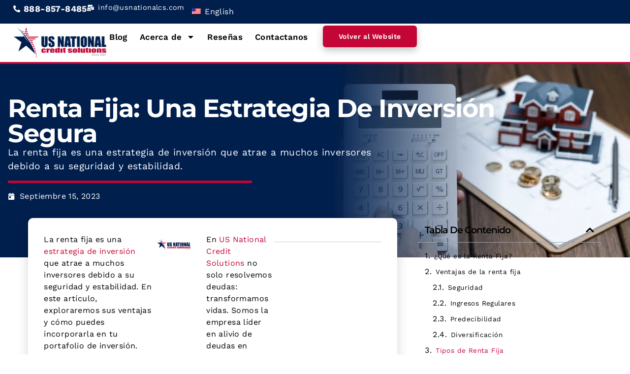

--- FILE ---
content_type: text/html; charset=UTF-8
request_url: https://blog.usnationalcreditsolutions.com/renta-fija/
body_size: 25681
content:
<!doctype html><html lang="es-ES"><head><meta charset="UTF-8"><meta name="viewport" content="width=device-width, initial-scale=1"><link rel="profile" href="https://gmpg.org/xfn/11"><meta name='robots' content='index, follow, max-image-preview:large, max-snippet:-1, max-video-preview:-1' /><title>La renta fija</title><meta name="description" content="La renta fija es una estrategia de inversión que atrae a muchos inversores debido a su seguridad y estabilidad." /><link rel="canonical" href="https://blog.usnationalcreditsolutions.com/renta-fija/" /><meta property="og:locale" content="es_ES" /><meta property="og:type" content="article" /><meta property="og:title" content="Renta Fija: Una Estrategia de Inversión Segura" /><meta property="og:description" content="La renta fija es una estrategia de inversión que atrae a muchos inversores debido a su seguridad y estabilidad." /><meta property="og:url" content="https://blog.usnationalcreditsolutions.com/renta-fija/" /><meta property="og:site_name" content="US National Credit Solutions Blog" /><meta property="article:publisher" content="https://www.facebook.com/usnationalcs" /><meta property="article:published_time" content="2023-09-16T00:40:23+00:00" /><meta property="article:modified_time" content="2023-09-20T16:53:05+00:00" /><meta property="og:image" content="https://blog.usnationalcreditsolutions.com/wp-content/uploads/2023/09/30.jpg" /><meta property="og:image:width" content="800" /><meta property="og:image:height" content="533" /><meta property="og:image:type" content="image/jpeg" /><meta name="author" content="Posts US National CS" /><meta name="twitter:card" content="summary_large_image" /><meta name="twitter:label1" content="Escrito por" /><meta name="twitter:data1" content="Posts US National CS" /><meta name="twitter:label2" content="Tiempo de lectura" /><meta name="twitter:data2" content="2 minutos" /> <script type="application/ld+json" class="yoast-schema-graph">{"@context":"https://schema.org","@graph":[{"@type":"Article","@id":"https://blog.usnationalcreditsolutions.com/renta-fija/#article","isPartOf":{"@id":"https://blog.usnationalcreditsolutions.com/renta-fija/"},"author":{"name":"Posts US National CS","@id":"https://blog.usnationalcreditsolutions.com/en/#/schema/person/49fdc337f5b1d3571b8f29ad9bbc77bd"},"headline":"Renta Fija: Una Estrategia de Inversión Segura","datePublished":"2023-09-16T00:40:23+00:00","dateModified":"2023-09-20T16:53:05+00:00","mainEntityOfPage":{"@id":"https://blog.usnationalcreditsolutions.com/renta-fija/"},"wordCount":419,"publisher":{"@id":"https://blog.usnationalcreditsolutions.com/en/#organization"},"image":{"@id":"https://blog.usnationalcreditsolutions.com/renta-fija/#primaryimage"},"thumbnailUrl":"https://blog.usnationalcreditsolutions.com/wp-content/uploads/2023/09/30.jpg","articleSection":["Finanzas Personales"],"inLanguage":"es"},{"@type":"WebPage","@id":"https://blog.usnationalcreditsolutions.com/renta-fija/","url":"https://blog.usnationalcreditsolutions.com/renta-fija/","name":"La renta fija","isPartOf":{"@id":"https://blog.usnationalcreditsolutions.com/en/#website"},"primaryImageOfPage":{"@id":"https://blog.usnationalcreditsolutions.com/renta-fija/#primaryimage"},"image":{"@id":"https://blog.usnationalcreditsolutions.com/renta-fija/#primaryimage"},"thumbnailUrl":"https://blog.usnationalcreditsolutions.com/wp-content/uploads/2023/09/30.jpg","datePublished":"2023-09-16T00:40:23+00:00","dateModified":"2023-09-20T16:53:05+00:00","description":"La renta fija es una estrategia de inversión que atrae a muchos inversores debido a su seguridad y estabilidad.","breadcrumb":{"@id":"https://blog.usnationalcreditsolutions.com/renta-fija/#breadcrumb"},"inLanguage":"es","potentialAction":[{"@type":"ReadAction","target":["https://blog.usnationalcreditsolutions.com/renta-fija/"]}]},{"@type":"ImageObject","inLanguage":"es","@id":"https://blog.usnationalcreditsolutions.com/renta-fija/#primaryimage","url":"https://blog.usnationalcreditsolutions.com/wp-content/uploads/2023/09/30.jpg","contentUrl":"https://blog.usnationalcreditsolutions.com/wp-content/uploads/2023/09/30.jpg","width":800,"height":533,"caption":"Renta fija"},{"@type":"BreadcrumbList","@id":"https://blog.usnationalcreditsolutions.com/renta-fija/#breadcrumb","itemListElement":[{"@type":"ListItem","position":1,"name":"Home","item":"https://blog.usnationalcreditsolutions.com/"},{"@type":"ListItem","position":2,"name":"Renta Fija: Una Estrategia de Inversión Segura"}]},{"@type":"WebSite","@id":"https://blog.usnationalcreditsolutions.com/en/#website","url":"https://blog.usnationalcreditsolutions.com/en/","name":"Blog - US National Credit Solutions","description":"Selección de artículos para tu libertad financiera","publisher":{"@id":"https://blog.usnationalcreditsolutions.com/en/#organization"},"potentialAction":[{"@type":"SearchAction","target":{"@type":"EntryPoint","urlTemplate":"https://blog.usnationalcreditsolutions.com/en/?s={search_term_string}"},"query-input":{"@type":"PropertyValueSpecification","valueRequired":true,"valueName":"search_term_string"}}],"inLanguage":"es"},{"@type":"Organization","@id":"https://blog.usnationalcreditsolutions.com/en/#organization","name":"US National Credit Solutions","url":"https://blog.usnationalcreditsolutions.com/en/","logo":{"@type":"ImageObject","inLanguage":"es","@id":"https://blog.usnationalcreditsolutions.com/en/#/schema/logo/image/","url":"https://blog.usnationalcreditsolutions.com/wp-content/uploads/2023/05/Logo.png","contentUrl":"https://blog.usnationalcreditsolutions.com/wp-content/uploads/2023/05/Logo.png","width":900,"height":319,"caption":"US National Credit Solutions"},"image":{"@id":"https://blog.usnationalcreditsolutions.com/en/#/schema/logo/image/"},"sameAs":["https://www.facebook.com/usnationalcs","https://www.instagram.com/usnationalcs/","https://www.linkedin.com/company/us-national-credit-solutions"]},{"@type":"Person","@id":"https://blog.usnationalcreditsolutions.com/en/#/schema/person/49fdc337f5b1d3571b8f29ad9bbc77bd","name":"Posts US National CS","sameAs":["https://blog.usnationalcreditsolutions.com/"]}]}</script> <link rel="alternate" type="application/rss+xml" title="US National Credit Solutions Blog &raquo; Feed" href="https://blog.usnationalcreditsolutions.com/feed/" /><link rel="alternate" title="oEmbed (JSON)" type="application/json+oembed" href="https://blog.usnationalcreditsolutions.com/wp-json/oembed/1.0/embed?url=https%3A%2F%2Fblog.usnationalcreditsolutions.com%2Frenta-fija%2F" /><link rel="alternate" title="oEmbed (XML)" type="text/xml+oembed" href="https://blog.usnationalcreditsolutions.com/wp-json/oembed/1.0/embed?url=https%3A%2F%2Fblog.usnationalcreditsolutions.com%2Frenta-fija%2F&#038;format=xml" /><style id='wp-img-auto-sizes-contain-inline-css'>img:is([sizes=auto i],[sizes^="auto," i]){contain-intrinsic-size:3000px 1500px}
/*# sourceURL=wp-img-auto-sizes-contain-inline-css */</style><link data-optimized="1" rel='stylesheet' id='wp-block-library-css' href='https://blog.usnationalcreditsolutions.com/wp-content/litespeed/css/6865181010f9741972e7dcf71945d817.css?ver=5d817' media='all' /><style id='global-styles-inline-css'>:root{--wp--preset--aspect-ratio--square: 1;--wp--preset--aspect-ratio--4-3: 4/3;--wp--preset--aspect-ratio--3-4: 3/4;--wp--preset--aspect-ratio--3-2: 3/2;--wp--preset--aspect-ratio--2-3: 2/3;--wp--preset--aspect-ratio--16-9: 16/9;--wp--preset--aspect-ratio--9-16: 9/16;--wp--preset--color--black: #000000;--wp--preset--color--cyan-bluish-gray: #abb8c3;--wp--preset--color--white: #ffffff;--wp--preset--color--pale-pink: #f78da7;--wp--preset--color--vivid-red: #cf2e2e;--wp--preset--color--luminous-vivid-orange: #ff6900;--wp--preset--color--luminous-vivid-amber: #fcb900;--wp--preset--color--light-green-cyan: #7bdcb5;--wp--preset--color--vivid-green-cyan: #00d084;--wp--preset--color--pale-cyan-blue: #8ed1fc;--wp--preset--color--vivid-cyan-blue: #0693e3;--wp--preset--color--vivid-purple: #9b51e0;--wp--preset--gradient--vivid-cyan-blue-to-vivid-purple: linear-gradient(135deg,rgb(6,147,227) 0%,rgb(155,81,224) 100%);--wp--preset--gradient--light-green-cyan-to-vivid-green-cyan: linear-gradient(135deg,rgb(122,220,180) 0%,rgb(0,208,130) 100%);--wp--preset--gradient--luminous-vivid-amber-to-luminous-vivid-orange: linear-gradient(135deg,rgb(252,185,0) 0%,rgb(255,105,0) 100%);--wp--preset--gradient--luminous-vivid-orange-to-vivid-red: linear-gradient(135deg,rgb(255,105,0) 0%,rgb(207,46,46) 100%);--wp--preset--gradient--very-light-gray-to-cyan-bluish-gray: linear-gradient(135deg,rgb(238,238,238) 0%,rgb(169,184,195) 100%);--wp--preset--gradient--cool-to-warm-spectrum: linear-gradient(135deg,rgb(74,234,220) 0%,rgb(151,120,209) 20%,rgb(207,42,186) 40%,rgb(238,44,130) 60%,rgb(251,105,98) 80%,rgb(254,248,76) 100%);--wp--preset--gradient--blush-light-purple: linear-gradient(135deg,rgb(255,206,236) 0%,rgb(152,150,240) 100%);--wp--preset--gradient--blush-bordeaux: linear-gradient(135deg,rgb(254,205,165) 0%,rgb(254,45,45) 50%,rgb(107,0,62) 100%);--wp--preset--gradient--luminous-dusk: linear-gradient(135deg,rgb(255,203,112) 0%,rgb(199,81,192) 50%,rgb(65,88,208) 100%);--wp--preset--gradient--pale-ocean: linear-gradient(135deg,rgb(255,245,203) 0%,rgb(182,227,212) 50%,rgb(51,167,181) 100%);--wp--preset--gradient--electric-grass: linear-gradient(135deg,rgb(202,248,128) 0%,rgb(113,206,126) 100%);--wp--preset--gradient--midnight: linear-gradient(135deg,rgb(2,3,129) 0%,rgb(40,116,252) 100%);--wp--preset--font-size--small: 13px;--wp--preset--font-size--medium: 20px;--wp--preset--font-size--large: 36px;--wp--preset--font-size--x-large: 42px;--wp--preset--spacing--20: 0.44rem;--wp--preset--spacing--30: 0.67rem;--wp--preset--spacing--40: 1rem;--wp--preset--spacing--50: 1.5rem;--wp--preset--spacing--60: 2.25rem;--wp--preset--spacing--70: 3.38rem;--wp--preset--spacing--80: 5.06rem;--wp--preset--shadow--natural: 6px 6px 9px rgba(0, 0, 0, 0.2);--wp--preset--shadow--deep: 12px 12px 50px rgba(0, 0, 0, 0.4);--wp--preset--shadow--sharp: 6px 6px 0px rgba(0, 0, 0, 0.2);--wp--preset--shadow--outlined: 6px 6px 0px -3px rgb(255, 255, 255), 6px 6px rgb(0, 0, 0);--wp--preset--shadow--crisp: 6px 6px 0px rgb(0, 0, 0);}:root { --wp--style--global--content-size: 800px;--wp--style--global--wide-size: 1200px; }:where(body) { margin: 0; }.wp-site-blocks > .alignleft { float: left; margin-right: 2em; }.wp-site-blocks > .alignright { float: right; margin-left: 2em; }.wp-site-blocks > .aligncenter { justify-content: center; margin-left: auto; margin-right: auto; }:where(.wp-site-blocks) > * { margin-block-start: 24px; margin-block-end: 0; }:where(.wp-site-blocks) > :first-child { margin-block-start: 0; }:where(.wp-site-blocks) > :last-child { margin-block-end: 0; }:root { --wp--style--block-gap: 24px; }:root :where(.is-layout-flow) > :first-child{margin-block-start: 0;}:root :where(.is-layout-flow) > :last-child{margin-block-end: 0;}:root :where(.is-layout-flow) > *{margin-block-start: 24px;margin-block-end: 0;}:root :where(.is-layout-constrained) > :first-child{margin-block-start: 0;}:root :where(.is-layout-constrained) > :last-child{margin-block-end: 0;}:root :where(.is-layout-constrained) > *{margin-block-start: 24px;margin-block-end: 0;}:root :where(.is-layout-flex){gap: 24px;}:root :where(.is-layout-grid){gap: 24px;}.is-layout-flow > .alignleft{float: left;margin-inline-start: 0;margin-inline-end: 2em;}.is-layout-flow > .alignright{float: right;margin-inline-start: 2em;margin-inline-end: 0;}.is-layout-flow > .aligncenter{margin-left: auto !important;margin-right: auto !important;}.is-layout-constrained > .alignleft{float: left;margin-inline-start: 0;margin-inline-end: 2em;}.is-layout-constrained > .alignright{float: right;margin-inline-start: 2em;margin-inline-end: 0;}.is-layout-constrained > .aligncenter{margin-left: auto !important;margin-right: auto !important;}.is-layout-constrained > :where(:not(.alignleft):not(.alignright):not(.alignfull)){max-width: var(--wp--style--global--content-size);margin-left: auto !important;margin-right: auto !important;}.is-layout-constrained > .alignwide{max-width: var(--wp--style--global--wide-size);}body .is-layout-flex{display: flex;}.is-layout-flex{flex-wrap: wrap;align-items: center;}.is-layout-flex > :is(*, div){margin: 0;}body .is-layout-grid{display: grid;}.is-layout-grid > :is(*, div){margin: 0;}body{padding-top: 0px;padding-right: 0px;padding-bottom: 0px;padding-left: 0px;}a:where(:not(.wp-element-button)){text-decoration: underline;}:root :where(.wp-element-button, .wp-block-button__link){background-color: #32373c;border-width: 0;color: #fff;font-family: inherit;font-size: inherit;font-style: inherit;font-weight: inherit;letter-spacing: inherit;line-height: inherit;padding-top: calc(0.667em + 2px);padding-right: calc(1.333em + 2px);padding-bottom: calc(0.667em + 2px);padding-left: calc(1.333em + 2px);text-decoration: none;text-transform: inherit;}.has-black-color{color: var(--wp--preset--color--black) !important;}.has-cyan-bluish-gray-color{color: var(--wp--preset--color--cyan-bluish-gray) !important;}.has-white-color{color: var(--wp--preset--color--white) !important;}.has-pale-pink-color{color: var(--wp--preset--color--pale-pink) !important;}.has-vivid-red-color{color: var(--wp--preset--color--vivid-red) !important;}.has-luminous-vivid-orange-color{color: var(--wp--preset--color--luminous-vivid-orange) !important;}.has-luminous-vivid-amber-color{color: var(--wp--preset--color--luminous-vivid-amber) !important;}.has-light-green-cyan-color{color: var(--wp--preset--color--light-green-cyan) !important;}.has-vivid-green-cyan-color{color: var(--wp--preset--color--vivid-green-cyan) !important;}.has-pale-cyan-blue-color{color: var(--wp--preset--color--pale-cyan-blue) !important;}.has-vivid-cyan-blue-color{color: var(--wp--preset--color--vivid-cyan-blue) !important;}.has-vivid-purple-color{color: var(--wp--preset--color--vivid-purple) !important;}.has-black-background-color{background-color: var(--wp--preset--color--black) !important;}.has-cyan-bluish-gray-background-color{background-color: var(--wp--preset--color--cyan-bluish-gray) !important;}.has-white-background-color{background-color: var(--wp--preset--color--white) !important;}.has-pale-pink-background-color{background-color: var(--wp--preset--color--pale-pink) !important;}.has-vivid-red-background-color{background-color: var(--wp--preset--color--vivid-red) !important;}.has-luminous-vivid-orange-background-color{background-color: var(--wp--preset--color--luminous-vivid-orange) !important;}.has-luminous-vivid-amber-background-color{background-color: var(--wp--preset--color--luminous-vivid-amber) !important;}.has-light-green-cyan-background-color{background-color: var(--wp--preset--color--light-green-cyan) !important;}.has-vivid-green-cyan-background-color{background-color: var(--wp--preset--color--vivid-green-cyan) !important;}.has-pale-cyan-blue-background-color{background-color: var(--wp--preset--color--pale-cyan-blue) !important;}.has-vivid-cyan-blue-background-color{background-color: var(--wp--preset--color--vivid-cyan-blue) !important;}.has-vivid-purple-background-color{background-color: var(--wp--preset--color--vivid-purple) !important;}.has-black-border-color{border-color: var(--wp--preset--color--black) !important;}.has-cyan-bluish-gray-border-color{border-color: var(--wp--preset--color--cyan-bluish-gray) !important;}.has-white-border-color{border-color: var(--wp--preset--color--white) !important;}.has-pale-pink-border-color{border-color: var(--wp--preset--color--pale-pink) !important;}.has-vivid-red-border-color{border-color: var(--wp--preset--color--vivid-red) !important;}.has-luminous-vivid-orange-border-color{border-color: var(--wp--preset--color--luminous-vivid-orange) !important;}.has-luminous-vivid-amber-border-color{border-color: var(--wp--preset--color--luminous-vivid-amber) !important;}.has-light-green-cyan-border-color{border-color: var(--wp--preset--color--light-green-cyan) !important;}.has-vivid-green-cyan-border-color{border-color: var(--wp--preset--color--vivid-green-cyan) !important;}.has-pale-cyan-blue-border-color{border-color: var(--wp--preset--color--pale-cyan-blue) !important;}.has-vivid-cyan-blue-border-color{border-color: var(--wp--preset--color--vivid-cyan-blue) !important;}.has-vivid-purple-border-color{border-color: var(--wp--preset--color--vivid-purple) !important;}.has-vivid-cyan-blue-to-vivid-purple-gradient-background{background: var(--wp--preset--gradient--vivid-cyan-blue-to-vivid-purple) !important;}.has-light-green-cyan-to-vivid-green-cyan-gradient-background{background: var(--wp--preset--gradient--light-green-cyan-to-vivid-green-cyan) !important;}.has-luminous-vivid-amber-to-luminous-vivid-orange-gradient-background{background: var(--wp--preset--gradient--luminous-vivid-amber-to-luminous-vivid-orange) !important;}.has-luminous-vivid-orange-to-vivid-red-gradient-background{background: var(--wp--preset--gradient--luminous-vivid-orange-to-vivid-red) !important;}.has-very-light-gray-to-cyan-bluish-gray-gradient-background{background: var(--wp--preset--gradient--very-light-gray-to-cyan-bluish-gray) !important;}.has-cool-to-warm-spectrum-gradient-background{background: var(--wp--preset--gradient--cool-to-warm-spectrum) !important;}.has-blush-light-purple-gradient-background{background: var(--wp--preset--gradient--blush-light-purple) !important;}.has-blush-bordeaux-gradient-background{background: var(--wp--preset--gradient--blush-bordeaux) !important;}.has-luminous-dusk-gradient-background{background: var(--wp--preset--gradient--luminous-dusk) !important;}.has-pale-ocean-gradient-background{background: var(--wp--preset--gradient--pale-ocean) !important;}.has-electric-grass-gradient-background{background: var(--wp--preset--gradient--electric-grass) !important;}.has-midnight-gradient-background{background: var(--wp--preset--gradient--midnight) !important;}.has-small-font-size{font-size: var(--wp--preset--font-size--small) !important;}.has-medium-font-size{font-size: var(--wp--preset--font-size--medium) !important;}.has-large-font-size{font-size: var(--wp--preset--font-size--large) !important;}.has-x-large-font-size{font-size: var(--wp--preset--font-size--x-large) !important;}
:root :where(.wp-block-pullquote){font-size: 1.5em;line-height: 1.6;}
/*# sourceURL=global-styles-inline-css */</style><link data-optimized="1" rel='stylesheet' id='trp-language-switcher-style-css' href='https://blog.usnationalcreditsolutions.com/wp-content/litespeed/css/09d6dc9bb5bd50637fe16e0b2aa948f4.css?ver=948f4' media='all' /><style id='trp-language-switcher-style-inline-css'>.trp-language-switcher > div {
    padding: 3px 5px 3px 5px;
    background-image: none;
    text-align: center;}
/*# sourceURL=trp-language-switcher-style-inline-css */</style><link data-optimized="1" rel='stylesheet' id='hello-elementor-css' href='https://blog.usnationalcreditsolutions.com/wp-content/litespeed/css/e95bff4e1dbd46ad54e9bf76ae2107cb.css?ver=107cb' media='all' /><link data-optimized="1" rel='stylesheet' id='hello-elementor-theme-style-css' href='https://blog.usnationalcreditsolutions.com/wp-content/litespeed/css/0dc5eb0f891be82c58d503ab62045147.css?ver=45147' media='all' /><link data-optimized="1" rel='stylesheet' id='hello-elementor-header-footer-css' href='https://blog.usnationalcreditsolutions.com/wp-content/litespeed/css/d743829854c534351ecb8f24ce158752.css?ver=58752' media='all' /><link data-optimized="1" rel='stylesheet' id='elementor-frontend-css' href='https://blog.usnationalcreditsolutions.com/wp-content/litespeed/css/f227b6e66f787190da2e3d5cd7cba2d4.css?ver=ba2d4' media='all' /><link data-optimized="1" rel='stylesheet' id='elementor-post-72-css' href='https://blog.usnationalcreditsolutions.com/wp-content/litespeed/css/a8a810ef927b2b92580c7316178b8c7c.css?ver=b8c7c' media='all' /><link data-optimized="1" rel='stylesheet' id='widget-icon-list-css' href='https://blog.usnationalcreditsolutions.com/wp-content/litespeed/css/4cd92c6afbeddd3c5ca014aa1be03784.css?ver=03784' media='all' /><link data-optimized="1" rel='stylesheet' id='widget-image-css' href='https://blog.usnationalcreditsolutions.com/wp-content/litespeed/css/4918e4275f293eaaa9366577bc278750.css?ver=78750' media='all' /><link data-optimized="1" rel='stylesheet' id='widget-nav-menu-css' href='https://blog.usnationalcreditsolutions.com/wp-content/litespeed/css/b62fb3d0b29828d358be4d54666aea6c.css?ver=aea6c' media='all' /><link data-optimized="1" rel='stylesheet' id='e-sticky-css' href='https://blog.usnationalcreditsolutions.com/wp-content/litespeed/css/74e3baba6109198960b3912ffbe6ece1.css?ver=6ece1' media='all' /><link data-optimized="1" rel='stylesheet' id='widget-social-icons-css' href='https://blog.usnationalcreditsolutions.com/wp-content/litespeed/css/9a03c98fe1b7d00ddb74eaa64175c5b7.css?ver=5c5b7' media='all' /><link data-optimized="1" rel='stylesheet' id='e-apple-webkit-css' href='https://blog.usnationalcreditsolutions.com/wp-content/litespeed/css/ea2543645509492c2ed7ab066b643ecd.css?ver=43ecd' media='all' /><link data-optimized="1" rel='stylesheet' id='widget-divider-css' href='https://blog.usnationalcreditsolutions.com/wp-content/litespeed/css/ef1d5d5341b56689238864a6601a7e8f.css?ver=a7e8f' media='all' /><link data-optimized="1" rel='stylesheet' id='widget-heading-css' href='https://blog.usnationalcreditsolutions.com/wp-content/litespeed/css/2b71eb5ed60a7189d13dd7fc050b4859.css?ver=b4859' media='all' /><link data-optimized="1" rel='stylesheet' id='widget-post-info-css' href='https://blog.usnationalcreditsolutions.com/wp-content/litespeed/css/cb851f5a5e07a04210e0864f7fa1023b.css?ver=1023b' media='all' /><link data-optimized="1" rel='stylesheet' id='widget-share-buttons-css' href='https://blog.usnationalcreditsolutions.com/wp-content/litespeed/css/45e42238e424d5fce9ed811c56d4b92e.css?ver=4b92e' media='all' /><link data-optimized="1" rel='stylesheet' id='widget-table-of-contents-css' href='https://blog.usnationalcreditsolutions.com/wp-content/litespeed/css/fd8f53c67fdc6476251da07a92c5b22a.css?ver=5b22a' media='all' /><link data-optimized="1" rel='stylesheet' id='swiper-css' href='https://blog.usnationalcreditsolutions.com/wp-content/litespeed/css/450fdebe6a9172069d76147e4bd536f2.css?ver=536f2' media='all' /><link data-optimized="1" rel='stylesheet' id='e-swiper-css' href='https://blog.usnationalcreditsolutions.com/wp-content/litespeed/css/bba11ca041a6195e647ff9f685aefa42.css?ver=efa42' media='all' /><link data-optimized="1" rel='stylesheet' id='widget-loop-common-css' href='https://blog.usnationalcreditsolutions.com/wp-content/litespeed/css/8c257c7572a47ee2a6c8bd8c56fb213b.css?ver=b213b' media='all' /><link data-optimized="1" rel='stylesheet' id='widget-loop-carousel-css' href='https://blog.usnationalcreditsolutions.com/wp-content/litespeed/css/b2ab570a9d6ea7b55072de4ec11b6a61.css?ver=b6a61' media='all' /><link data-optimized="1" rel='stylesheet' id='jet-blocks-css' href='https://blog.usnationalcreditsolutions.com/wp-content/litespeed/css/3b3e14df0e1a2ca60ef6907e7ca794b8.css?ver=794b8' media='all' /><link data-optimized="1" rel='stylesheet' id='elementor-post-106-css' href='https://blog.usnationalcreditsolutions.com/wp-content/litespeed/css/e2527473517cd272309bdf69bd8e028e.css?ver=e028e' media='all' /><link data-optimized="1" rel='stylesheet' id='elementor-post-104-css' href='https://blog.usnationalcreditsolutions.com/wp-content/litespeed/css/40caf270cacbc604e779d5dfce24808f.css?ver=4808f' media='all' /><link data-optimized="1" rel='stylesheet' id='elementor-post-80-css' href='https://blog.usnationalcreditsolutions.com/wp-content/litespeed/css/6c73089cb7c63e672c77451b75d3cb6a.css?ver=3cb6a' media='all' /><link data-optimized="1" rel='stylesheet' id='hello-elementor-child-style-css' href='https://blog.usnationalcreditsolutions.com/wp-content/litespeed/css/d90cf8c99a7c061276d132a627db5bdd.css?ver=b5bdd' media='all' /><link data-optimized="1" rel='stylesheet' id='elementor-gf-local-montserrat-css' href='https://blog.usnationalcreditsolutions.com/wp-content/litespeed/css/637c193eff695a50218f01d09dcb0a32.css?ver=b0a32' media='all' /><link data-optimized="1" rel='stylesheet' id='elementor-gf-local-worksans-css' href='https://blog.usnationalcreditsolutions.com/wp-content/litespeed/css/876ee4e256d20eb624f794e790c2df1c.css?ver=2df1c' media='all' /><link data-optimized="1" rel='stylesheet' id='elementor-gf-local-questrial-css' href='https://blog.usnationalcreditsolutions.com/wp-content/litespeed/css/f6db1665a5cf7b56f61187cf8642645f.css?ver=2645f' media='all' /> <script src="https://blog.usnationalcreditsolutions.com/wp-includes/js/jquery/jquery.min.js" id="jquery-core-js" type="0ea6114656288fa12ed2cf07-text/javascript"></script> <script data-optimized="1" src="https://blog.usnationalcreditsolutions.com/wp-content/litespeed/js/319dbdbeb82b93f6a14b7d1b18bad4f9.js?ver=ad4f9" id="jquery-migrate-js" defer data-deferred="1" type="0ea6114656288fa12ed2cf07-text/javascript"></script> <link rel="EditURI" type="application/rsd+xml" title="RSD" href="https://blog.usnationalcreditsolutions.com/xmlrpc.php?rsd" /><link rel="alternate" hreflang="es-ES" href="https://blog.usnationalcreditsolutions.com/renta-fija/"/><link rel="alternate" hreflang="en-US" href="https://blog.usnationalcreditsolutions.com/en/fixed-income/"/><link rel="alternate" hreflang="es" href="https://blog.usnationalcreditsolutions.com/renta-fija/"/><link rel="alternate" hreflang="en" href="https://blog.usnationalcreditsolutions.com/en/fixed-income/"/><meta name="description" content="La renta fija es una estrategia de inversión que atrae a muchos inversores debido a su seguridad y estabilidad.">
 <script defer async type="0ea6114656288fa12ed2cf07-text/javascript">(function(w,d,s,l,i){w[l]=w[l]||[];w[l].push({'gtm.start':
new Date().getTime(),event:'gtm.js'});var f=d.getElementsByTagName(s)[0],
j=d.createElement(s),dl=l!='dataLayer'?'&l='+l:'';j.async=true;j.src=
'https://www.googletagmanager.com/gtm.js?id='+i+dl;f.parentNode.insertBefore(j,f);
})(window,document,'script','dataLayer','GTM-KZ93WC6B');</script> <style>.e-con.e-parent:nth-of-type(n+4):not(.e-lazyloaded):not(.e-no-lazyload),
				.e-con.e-parent:nth-of-type(n+4):not(.e-lazyloaded):not(.e-no-lazyload) * {
					background-image: none !important;
				}
				@media screen and (max-height: 1024px) {
					.e-con.e-parent:nth-of-type(n+3):not(.e-lazyloaded):not(.e-no-lazyload),
					.e-con.e-parent:nth-of-type(n+3):not(.e-lazyloaded):not(.e-no-lazyload) * {
						background-image: none !important;
					}
				}
				@media screen and (max-height: 640px) {
					.e-con.e-parent:nth-of-type(n+2):not(.e-lazyloaded):not(.e-no-lazyload),
					.e-con.e-parent:nth-of-type(n+2):not(.e-lazyloaded):not(.e-no-lazyload) * {
						background-image: none !important;
					}
				}</style><link rel="icon" href="https://blog.usnationalcreditsolutions.com/wp-content/uploads/2023/05/Favicon-150x150.png" sizes="32x32" /><link rel="icon" href="https://blog.usnationalcreditsolutions.com/wp-content/uploads/2023/05/Favicon-300x300.png" sizes="192x192" /><link rel="apple-touch-icon" href="https://blog.usnationalcreditsolutions.com/wp-content/uploads/2023/05/Favicon-300x300.png" /><meta name="msapplication-TileImage" content="https://blog.usnationalcreditsolutions.com/wp-content/uploads/2023/05/Favicon-300x300.png" /></head><body class="wp-singular post-template-default single single-post postid-2464 single-format-standard wp-custom-logo wp-embed-responsive wp-theme-hello-elementor wp-child-theme-hello-theme-child-master translatepress-es_ES hello-elementor-default elementor-default elementor-template-full-width elementor-kit-72 elementor-page-80"><noscript><iframe src="https://www.googletagmanager.com/ns.html?id=GTM-KZ93WC6B"
height="0" width="0" style="display:none;visibility:hidden"></iframe></noscript><a class="skip-link screen-reader-text" href="#content">Ir al contenido</a><header data-elementor-type="header" data-elementor-id="106" class="elementor elementor-106 elementor-location-header" data-elementor-post-type="elementor_library"><div class="elementor-element elementor-element-09bcb98 e-con-full e-flex e-con e-parent" data-id="09bcb98" data-element_type="container" data-settings="{&quot;background_background&quot;:&quot;classic&quot;}"><div class="elementor-element elementor-element-b3788bd elementor-align-center elementor-icon-list--layout-traditional elementor-list-item-link-full_width elementor-widget elementor-widget-icon-list" data-id="b3788bd" data-element_type="widget" data-widget_type="icon-list.default"><div class="elementor-widget-container"><ul class="elementor-icon-list-items"><li class="elementor-icon-list-item">
<a href="tel:888-857-8485"><span class="elementor-icon-list-icon">
<svg aria-hidden="true" class="e-font-icon-svg e-fas-phone-alt" viewBox="0 0 512 512" xmlns="http://www.w3.org/2000/svg"><path d="M497.39 361.8l-112-48a24 24 0 0 0-28 6.9l-49.6 60.6A370.66 370.66 0 0 1 130.6 204.11l60.6-49.6a23.94 23.94 0 0 0 6.9-28l-48-112A24.16 24.16 0 0 0 122.6.61l-104 24A24 24 0 0 0 0 48c0 256.5 207.9 464 464 464a24 24 0 0 0 23.4-18.6l24-104a24.29 24.29 0 0 0-14.01-27.6z"></path></svg>						</span>
<span class="elementor-icon-list-text">888-857-8485</span>
</a></li></ul></div></div><div class="elementor-element elementor-element-7e5970b elementor-align-center elementor-hidden-mobile elementor-icon-list--layout-traditional elementor-list-item-link-full_width elementor-widget elementor-widget-icon-list" data-id="7e5970b" data-element_type="widget" data-widget_type="icon-list.default"><div class="elementor-widget-container"><ul class="elementor-icon-list-items"><li class="elementor-icon-list-item">
<a href="/cdn-cgi/l/email-protection#056c6b636a4570766b64716c6a6b646966762b666a68"><span class="elementor-icon-list-icon">
<svg aria-hidden="true" class="e-font-icon-svg e-fas-mail-bulk" viewBox="0 0 576 512" xmlns="http://www.w3.org/2000/svg"><path d="M160 448c-25.6 0-51.2-22.4-64-32-64-44.8-83.2-60.8-96-70.4V480c0 17.67 14.33 32 32 32h256c17.67 0 32-14.33 32-32V345.6c-12.8 9.6-32 25.6-96 70.4-12.8 9.6-38.4 32-64 32zm128-192H32c-17.67 0-32 14.33-32 32v16c25.6 19.2 22.4 19.2 115.2 86.4 9.6 6.4 28.8 25.6 44.8 25.6s35.2-19.2 44.8-22.4c92.8-67.2 89.6-67.2 115.2-86.4V288c0-17.67-14.33-32-32-32zm256-96H224c-17.67 0-32 14.33-32 32v32h96c33.21 0 60.59 25.42 63.71 57.82l.29-.22V416h192c17.67 0 32-14.33 32-32V192c0-17.67-14.33-32-32-32zm-32 128h-64v-64h64v64zm-352-96c0-35.29 28.71-64 64-64h224V32c0-17.67-14.33-32-32-32H96C78.33 0 64 14.33 64 32v192h96v-32z"></path></svg>						</span>
<span class="elementor-icon-list-text"><span class="__cf_email__" data-cfemail="523b3c343d1227213c33263b3d3c333e31217c313d3f">[email&#160;protected]</span></span>
</a></li></ul></div></div><div class="elementor-element elementor-element-17fc837 elementor-widget__width-auto elementor-widget elementor-widget-shortcode" data-id="17fc837" data-element_type="widget" data-widget_type="shortcode.default"><div class="elementor-widget-container"><div class="elementor-shortcode"><div class="trp_language_switcher_shortcode"><div class="trp-language-switcher trp-language-switcher-container" data-no-translation ><div class="trp-ls-shortcode-current-language">
<a href="#" class="trp-ls-shortcode-disabled-language trp-ls-disabled-language" title="English" onclick="if (!window.__cfRLUnblockHandlers) return false; event.preventDefault()" data-cf-modified-0ea6114656288fa12ed2cf07-="">
<img class="trp-flag-image" src="https://blog.usnationalcreditsolutions.com/wp-content/plugins/translatepress-multilingual/assets/images/flags/en_US.png" width="18" height="12" alt="en_US" title="English"> English		</a></div><div class="trp-ls-shortcode-language">
<a href="https://blog.usnationalcreditsolutions.com/en/fixed-income/" title="English">
<img class="trp-flag-image" src="https://blog.usnationalcreditsolutions.com/wp-content/plugins/translatepress-multilingual/assets/images/flags/en_US.png" width="18" height="12" alt="en_US" title="English"> English        </a></div> <script data-cfasync="false" src="/cdn-cgi/scripts/5c5dd728/cloudflare-static/email-decode.min.js"></script><script type="0ea6114656288fa12ed2cf07-application/javascript">// need to have the same with set from JS on both divs. Otherwise it can push stuff around in HTML
        var trp_ls_shortcodes = document.querySelectorAll('.trp_language_switcher_shortcode .trp-language-switcher');
        if ( trp_ls_shortcodes.length > 0) {
            // get the last language switcher added
            var trp_el = trp_ls_shortcodes[trp_ls_shortcodes.length - 1];

            var trp_shortcode_language_item = trp_el.querySelector( '.trp-ls-shortcode-language' )
            // set width
            var trp_ls_shortcode_width                                               = trp_shortcode_language_item.offsetWidth + 16;
            trp_shortcode_language_item.style.width                                  = trp_ls_shortcode_width + 'px';
            trp_el.querySelector( '.trp-ls-shortcode-current-language' ).style.width = trp_ls_shortcode_width + 'px';

            // We're putting this on display: none after we have its width.
            trp_shortcode_language_item.style.display = 'none';
        }</script> </div></div></div></div></div></div><header class="elementor-element elementor-element-fcdedf1 e-con-full e-flex e-con e-parent" data-id="fcdedf1" data-element_type="container" data-settings="{&quot;background_background&quot;:&quot;classic&quot;,&quot;sticky&quot;:&quot;top&quot;,&quot;sticky_on&quot;:[&quot;desktop&quot;,&quot;tablet&quot;,&quot;mobile&quot;],&quot;sticky_offset&quot;:0,&quot;sticky_effects_offset&quot;:0,&quot;sticky_anchor_link_offset&quot;:0}"><div class="elementor-element elementor-element-9f3a14e e-con-full e-flex e-con e-child" data-id="9f3a14e" data-element_type="container"><div class="elementor-element elementor-element-cb2a4b5 elementor-widget elementor-widget-theme-site-logo elementor-widget-image" data-id="cb2a4b5" data-element_type="widget" data-widget_type="theme-site-logo.default"><div class="elementor-widget-container">
<a href="https://blog.usnationalcreditsolutions.com">
<img fetchpriority="high" width="900" height="319" src="https://blog.usnationalcreditsolutions.com/wp-content/uploads/2023/05/Logo.png.webp" class="attachment-full size-full wp-image-24" alt="" srcset="https://blog.usnationalcreditsolutions.com/wp-content/uploads/2023/05/Logo.png.webp 900w, https://blog.usnationalcreditsolutions.com/wp-content/uploads/2023/05/Logo-300x106.png.webp 300w, https://blog.usnationalcreditsolutions.com/wp-content/uploads/2023/05/Logo-768x272.png.webp 768w" sizes="(max-width: 900px) 100vw, 900px" />				</a></div></div></div><div class="elementor-element elementor-element-632a906 e-con-full e-flex e-con e-child" data-id="632a906" data-element_type="container"><div class="elementor-element elementor-element-9b4ac06 elementor-nav-menu__align-end elementor-nav-menu--stretch elementor-widget__width-auto elementor-nav-menu--dropdown-tablet elementor-nav-menu__text-align-aside elementor-nav-menu--toggle elementor-nav-menu--burger elementor-widget elementor-widget-nav-menu" data-id="9b4ac06" data-element_type="widget" data-settings="{&quot;full_width&quot;:&quot;stretch&quot;,&quot;layout&quot;:&quot;horizontal&quot;,&quot;submenu_icon&quot;:{&quot;value&quot;:&quot;&lt;svg aria-hidden=\&quot;true\&quot; class=\&quot;e-font-icon-svg e-fas-caret-down\&quot; viewBox=\&quot;0 0 320 512\&quot; xmlns=\&quot;http:\/\/www.w3.org\/2000\/svg\&quot;&gt;&lt;path d=\&quot;M31.3 192h257.3c17.8 0 26.7 21.5 14.1 34.1L174.1 354.8c-7.8 7.8-20.5 7.8-28.3 0L17.2 226.1C4.6 213.5 13.5 192 31.3 192z\&quot;&gt;&lt;\/path&gt;&lt;\/svg&gt;&quot;,&quot;library&quot;:&quot;fa-solid&quot;},&quot;toggle&quot;:&quot;burger&quot;}" data-widget_type="nav-menu.default"><div class="elementor-widget-container"><nav aria-label="Menu" class="elementor-nav-menu--main elementor-nav-menu__container elementor-nav-menu--layout-horizontal e--pointer-underline e--animation-fade"><ul id="menu-1-9b4ac06" class="elementor-nav-menu"><li class="menu-item menu-item-type-custom menu-item-object-custom menu-item-home menu-item-143"><a href="https://blog.usnationalcreditsolutions.com/" class="elementor-item">Blog</a></li><li class="menu-item menu-item-type-custom menu-item-object-custom menu-item-has-children menu-item-175"><a href="https://usnationalcreditsolutions.com/es/about-us" class="elementor-item">Acerca de</a><ul class="sub-menu elementor-nav-menu--dropdown"><li class="menu-item menu-item-type-custom menu-item-object-custom menu-item-144"><a href="https://usnationalcreditsolutions.com/es/about-us" class="elementor-sub-item">Sobre Nosotros</a></li><li class="menu-item menu-item-type-custom menu-item-object-custom menu-item-173"><a href="https://usnationalcreditsolutions.com/es/frequently-asked-questions" class="elementor-sub-item">Preguntas Frecuentes</a></li><li class="menu-item menu-item-type-custom menu-item-object-custom menu-item-174"><a href="https://usnationalcreditsolutions.com/es/privacy-policy" class="elementor-sub-item">Política de Privacidad</a></li></ul></li><li class="menu-item menu-item-type-custom menu-item-object-custom menu-item-145"><a href="https://usnationalcreditsolutions.com/es/reviews" class="elementor-item">Reseñas</a></li><li class="menu-item menu-item-type-custom menu-item-object-custom menu-item-146"><a href="https://usnationalcreditsolutions.com/es/contact" class="elementor-item">Contactanos</a></li></ul></nav><div class="elementor-menu-toggle" role="button" tabindex="0" aria-label="Menú Toggle" aria-expanded="false">
<svg aria-hidden="true" role="presentation" class="elementor-menu-toggle__icon--open e-font-icon-svg e-eicon-menu-bar" viewBox="0 0 1000 1000" xmlns="http://www.w3.org/2000/svg"><path d="M104 333H896C929 333 958 304 958 271S929 208 896 208H104C71 208 42 237 42 271S71 333 104 333ZM104 583H896C929 583 958 554 958 521S929 458 896 458H104C71 458 42 487 42 521S71 583 104 583ZM104 833H896C929 833 958 804 958 771S929 708 896 708H104C71 708 42 737 42 771S71 833 104 833Z"></path></svg><svg aria-hidden="true" role="presentation" class="elementor-menu-toggle__icon--close e-font-icon-svg e-eicon-close" viewBox="0 0 1000 1000" xmlns="http://www.w3.org/2000/svg"><path d="M742 167L500 408 258 167C246 154 233 150 217 150 196 150 179 158 167 167 154 179 150 196 150 212 150 229 154 242 171 254L408 500 167 742C138 771 138 800 167 829 196 858 225 858 254 829L496 587 738 829C750 842 767 846 783 846 800 846 817 842 829 829 842 817 846 804 846 783 846 767 842 750 829 737L588 500 833 258C863 229 863 200 833 171 804 137 775 137 742 167Z"></path></svg></div><nav class="elementor-nav-menu--dropdown elementor-nav-menu__container" aria-hidden="true"><ul id="menu-2-9b4ac06" class="elementor-nav-menu"><li class="menu-item menu-item-type-custom menu-item-object-custom menu-item-home menu-item-143"><a href="https://blog.usnationalcreditsolutions.com/" class="elementor-item" tabindex="-1">Blog</a></li><li class="menu-item menu-item-type-custom menu-item-object-custom menu-item-has-children menu-item-175"><a href="https://usnationalcreditsolutions.com/es/about-us" class="elementor-item" tabindex="-1">Acerca de</a><ul class="sub-menu elementor-nav-menu--dropdown"><li class="menu-item menu-item-type-custom menu-item-object-custom menu-item-144"><a href="https://usnationalcreditsolutions.com/es/about-us" class="elementor-sub-item" tabindex="-1">Sobre Nosotros</a></li><li class="menu-item menu-item-type-custom menu-item-object-custom menu-item-173"><a href="https://usnationalcreditsolutions.com/es/frequently-asked-questions" class="elementor-sub-item" tabindex="-1">Preguntas Frecuentes</a></li><li class="menu-item menu-item-type-custom menu-item-object-custom menu-item-174"><a href="https://usnationalcreditsolutions.com/es/privacy-policy" class="elementor-sub-item" tabindex="-1">Política de Privacidad</a></li></ul></li><li class="menu-item menu-item-type-custom menu-item-object-custom menu-item-145"><a href="https://usnationalcreditsolutions.com/es/reviews" class="elementor-item" tabindex="-1">Reseñas</a></li><li class="menu-item menu-item-type-custom menu-item-object-custom menu-item-146"><a href="https://usnationalcreditsolutions.com/es/contact" class="elementor-item" tabindex="-1">Contactanos</a></li></ul></nav></div></div><div class="elementor-element elementor-element-63ca193 elementor-widget__width-auto elementor-widget-mobile__width-inherit elementor-align-right elementor-hidden-phone elementor-widget elementor-widget-button" data-id="63ca193" data-element_type="widget" data-widget_type="button.default"><div class="elementor-widget-container"><div class="elementor-button-wrapper">
<a class="elementor-button elementor-button-link elementor-size-sm" href="https://usnationalcreditsolutions.com/">
<span class="elementor-button-content-wrapper">
<span class="elementor-button-text">Volver al Website</span>
</span>
</a></div></div></div></div></header></header><div data-elementor-type="single-post" data-elementor-id="80" class="elementor elementor-80 elementor-location-single post-2464 post type-post status-publish format-standard has-post-thumbnail hentry category-finanzas-personales" data-elementor-post-type="elementor_library"><section class="elementor-element elementor-element-1e0e36b3 e-flex e-con-boxed e-con e-parent" data-id="1e0e36b3" data-element_type="container" data-settings="{&quot;background_background&quot;:&quot;classic&quot;}"><div class="e-con-inner"><div class="elementor-element elementor-element-16d00f59 e-con-full e-flex e-con e-child" data-id="16d00f59" data-element_type="container" data-settings="{&quot;background_background&quot;:&quot;gradient&quot;}"><div class="elementor-element elementor-element-3eb459b6 elementor-widget-mobile__width-inherit elementor-widget elementor-widget-heading" data-id="3eb459b6" data-element_type="widget" data-widget_type="heading.default"><div class="elementor-widget-container"><h1 class="elementor-heading-title elementor-size-default">Renta Fija: Una Estrategia de Inversión Segura</h1></div></div><div class="elementor-element elementor-element-2bbe8e40 elementor-widget-tablet__width-inherit elementor-widget-mobile__width-inherit fix-text elementor-widget elementor-widget-text-editor" data-id="2bbe8e40" data-element_type="widget" data-widget_type="text-editor.default"><div class="elementor-widget-container">
La renta fija es una estrategia de inversión que atrae a muchos inversores debido a su seguridad y estabilidad.</div></div><div class="elementor-element elementor-element-68ec1a61 elementor-widget-divider--view-line elementor-widget elementor-widget-divider" data-id="68ec1a61" data-element_type="widget" data-widget_type="divider.default"><div class="elementor-widget-container"><div class="elementor-divider">
<span class="elementor-divider-separator">
</span></div></div></div><div class="elementor-element elementor-element-7c63b53 elementor-mobile-align-center elementor-widget elementor-widget-post-info" data-id="7c63b53" data-element_type="widget" data-widget_type="post-info.default"><div class="elementor-widget-container"><ul class="elementor-inline-items elementor-icon-list-items elementor-post-info"><li class="elementor-icon-list-item elementor-repeater-item-f6dc3eb elementor-inline-item" itemprop="datePublished">
<span class="elementor-icon-list-icon">
<svg aria-hidden="true" class="e-font-icon-svg e-fas-calendar-day" viewBox="0 0 448 512" xmlns="http://www.w3.org/2000/svg"><path d="M0 464c0 26.5 21.5 48 48 48h352c26.5 0 48-21.5 48-48V192H0v272zm64-192c0-8.8 7.2-16 16-16h96c8.8 0 16 7.2 16 16v96c0 8.8-7.2 16-16 16H80c-8.8 0-16-7.2-16-16v-96zM400 64h-48V16c0-8.8-7.2-16-16-16h-32c-8.8 0-16 7.2-16 16v48H160V16c0-8.8-7.2-16-16-16h-32c-8.8 0-16 7.2-16 16v48H48C21.5 64 0 85.5 0 112v48h448v-48c0-26.5-21.5-48-48-48z"></path></svg>							</span>
<span class="elementor-icon-list-text elementor-post-info__item elementor-post-info__item--type-date">
<time>septiembre 15, 2023</time>					</span></li></ul></div></div></div><div class="elementor-element elementor-element-5debc353 elementor-widget__width-initial elementor-absolute elementor-widget elementor-widget-theme-post-featured-image elementor-widget-image" data-id="5debc353" data-element_type="widget" data-settings="{&quot;_position&quot;:&quot;absolute&quot;}" data-widget_type="theme-post-featured-image.default"><div class="elementor-widget-container">
<img width="800" height="533" src="https://blog.usnationalcreditsolutions.com/wp-content/uploads/2023/09/30.jpg.webp" class="attachment-full size-full wp-image-2466" alt="Renta fija" srcset="https://blog.usnationalcreditsolutions.com/wp-content/uploads/2023/09/30.jpg.webp 800w, https://blog.usnationalcreditsolutions.com/wp-content/uploads/2023/09/30-300x200.jpg.webp 300w, https://blog.usnationalcreditsolutions.com/wp-content/uploads/2023/09/30-768x512.jpg.webp 768w, https://blog.usnationalcreditsolutions.com/wp-content/uploads/2023/09/30-18x12.jpg.webp 18w" sizes="(max-width: 800px) 100vw, 800px" /></div></div></div></section><section class="elementor-element elementor-element-51fcf8d8 e-flex e-con-boxed e-con e-parent" data-id="51fcf8d8" data-element_type="container"><div class="e-con-inner"><article class="elementor-element elementor-element-5d363767 e-con-full e-flex e-con e-child" data-id="5d363767" data-element_type="container" data-settings="{&quot;background_background&quot;:&quot;classic&quot;}"><div class="elementor-element elementor-element-210562d4 elementor-widget__width-inherit elementor-widget elementor-widget-theme-post-content" data-id="210562d4" data-element_type="widget" id="content" data-widget_type="theme-post-content.default"><div class="elementor-widget-container"><p>La renta fija es una<a href="https://blog.usnationalcreditsolutions.com"> estrategia de inversión</a> que atrae a muchos inversores debido a su seguridad y estabilidad. En este artículo, exploraremos sus ventajas y cómo puedes incorporarla en tu portafolio de inversión.</p><h2 class="wp-block-heading" id="h-que-es-la-renta-fija">¿Qué es la Renta Fija?</h2><p>Es un tipo de inversión en la que prestas dinero a una entidad, ya sea una empresa o un gobierno, a cambio de <a href="https://popularenlinea.com/cuotaspopular">pagos regulares de intereses</a> y la devolución del capital al vencimiento. Estos pagos regulares hacen que la inversión sea «fija» en comparación con la renta variable, como las acciones, que pueden fluctuar en valor.</p><h2 class="wp-block-heading">Ventajas de la renta fija</h2><h3 class="wp-block-heading" id="h-seguridad"><strong>Seguridad</strong></h3><p>Se considera una inversión segura, ya que los emisores suelen estar obligados contractualmente a realizar pagos de intereses y devolver el capital prestado.</p><h3 class="wp-block-heading" id="h-ingresos-regulares"><strong>Ingresos Regulares</strong></h3><p>Los inversores de este tipo de renta reciben pagos de intereses periódicos, lo que puede proporcionar un flujo constante de ingresos.</p><h3 class="wp-block-heading" id="h-predecibilidad"><strong>Predecibilidad</strong></h3><p>Los pagos de intereses suelen ser fijos, lo que facilita la planificación financiera.</p><h3 class="wp-block-heading" id="h-diversificacion"><strong>Diversificación</strong></h3><p>Incluir bonos y otros instrumentos de renta en tu portafolio puede ayudar a diversificar el riesgo.</p><h2 class="wp-block-heading">Tipos de Renta Fija</h2><h3 class="wp-block-heading" id="h-bonos-corporativos"><strong>Bonos Corporativos</strong></h3><p>Emitidos por empresas para financiar sus operaciones. Ofrecen pagos de intereses más altos que los bonos gubernamentales, pero también conllevan un mayor riesgo crediticio.</p><h3 class="wp-block-heading" id="h-bonos-gubernamentales"><strong>Bonos Gubernamentales</strong></h3><p>Emitidos por gobiernos nacionales o locales. Suelen considerarse los más seguros, pero ofrecen tasas de interés más bajas.</p><h3 class="wp-block-heading" id="h-bonos-municipales"><strong>Bonos Municipales</strong></h3><p>Emitidos por gobiernos locales para financiar proyectos. A menudo tienen beneficios fiscales y tasas de interés competitivas.</p><h2 class="wp-block-heading" id="h-como-incorporar-la-renta-fija-en-tu-portafolio">¿Cómo Incorporar la Renta Fija en tu Portafolio?</h2><p>Incorporar la renta fija en tu portafolio es relativamente sencillo. Puedes comprar bonos individuales o invertir en fondos de renta fija, como fondos mutuos o ETFs, que ofrecen una cartera diversificada de bonos. La elección dependerá de tus objetivos y tolerancia al riesgo.</p><h2 class="wp-block-heading" id="h-conclusion">Conclusión</h2><p>La renta fija es una estrategia de inversión sólida para aquellos que buscan seguridad y estabilidad en sus inversiones. Proporciona ingresos regulares y diversificación en tu portafolio. Sin embargo, es importante recordar que, aunque es menos arriesgada que la renta variable, todavía existen riesgos en la inversión en renta fija, como el riesgo de incumplimiento del emisor. Antes de invertir, es aconsejable investigar y considerar tus metas financieras a largo plazo. ¡La renta fija puede ser una pieza valiosa en tu estrategia de inversión!</p><h3 class="wp-block-heading" id="h-"><br></h3></div></div><div class="elementor-element elementor-element-177e8c55 e-con-full e-flex e-con e-child" data-id="177e8c55" data-element_type="container"><div class="elementor-element elementor-element-c9858fe elementor-widget__width-inherit elementor-widget elementor-widget-image" data-id="c9858fe" data-element_type="widget" data-widget_type="image.default"><div class="elementor-widget-container">
<img loading="lazy" width="800" height="284" src="https://blog.usnationalcreditsolutions.com/wp-content/uploads/2023/05/Logo.png.webp" class="attachment-large size-large wp-image-24" alt="" srcset="https://blog.usnationalcreditsolutions.com/wp-content/uploads/2023/05/Logo.png.webp 900w, https://blog.usnationalcreditsolutions.com/wp-content/uploads/2023/05/Logo-300x106.png.webp 300w, https://blog.usnationalcreditsolutions.com/wp-content/uploads/2023/05/Logo-768x272.png.webp 768w" sizes="(max-width: 800px) 100vw, 800px" /></div></div></div><div class="elementor-element elementor-element-202c9910 e-con-full e-flex e-con e-child" data-id="202c9910" data-element_type="container"><div class="elementor-element elementor-element-f4dbe9b elementor-widget elementor-widget-text-editor" data-id="f4dbe9b" data-element_type="widget" data-widget_type="text-editor.default"><div class="elementor-widget-container"><p>En <strong><a href="https://usnationalcreditsolutions.com/es/">US National Credit Solutions</a></strong> no solo resolvemos deudas: transformamos vidas. Somos la empresa líder en alivio de deudas en Estados Unidos, reconocida por empoderar a miles de familias hispanas a recuperar su estabilidad financiera. Brindamos atención personalizada, servicios con calificación 5 estrellas y una misión clara: educar, apoyar y liberar. Hemos ayudado a nuestros clientes a liquidar millones de dólares en deudas y seguimos marcando la diferencia cada día.</p></div></div></div><div class="elementor-element elementor-element-6e9e52b7 e-flex e-con-boxed e-con e-child" data-id="6e9e52b7" data-element_type="container"><div class="e-con-inner"><div class="elementor-element elementor-element-29589b93 elementor-widget elementor-widget-heading" data-id="29589b93" data-element_type="widget" data-widget_type="heading.default"><div class="elementor-widget-container"><h5 class="elementor-heading-title elementor-size-default">Compartir este post:</h5></div></div><div class="elementor-element elementor-element-115505dc elementor-share-buttons--view-icon elementor-share-buttons--shape-rounded elementor-share-buttons--skin-gradient elementor-grid-0 elementor-share-buttons--color-official elementor-widget elementor-widget-share-buttons" data-id="115505dc" data-element_type="widget" data-settings="{&quot;share_url&quot;:{&quot;url&quot;:&quot;https:\/\/blog.usnationalcreditsolutions.com\/renta-fija\/&quot;,&quot;is_external&quot;:&quot;&quot;,&quot;nofollow&quot;:&quot;&quot;,&quot;custom_attributes&quot;:&quot;&quot;}}" data-widget_type="share-buttons.default"><div class="elementor-widget-container"><div class="elementor-grid" role="list"><div class="elementor-grid-item" role="listitem"><div class="elementor-share-btn elementor-share-btn_facebook" role="button" tabindex="0" aria-label="Compartir en facebook">
<span class="elementor-share-btn__icon">
<svg aria-hidden="true" class="e-font-icon-svg e-fab-facebook" viewBox="0 0 512 512" xmlns="http://www.w3.org/2000/svg"><path d="M504 256C504 119 393 8 256 8S8 119 8 256c0 123.78 90.69 226.38 209.25 245V327.69h-63V256h63v-54.64c0-62.15 37-96.48 93.67-96.48 27.14 0 55.52 4.84 55.52 4.84v61h-31.28c-30.8 0-40.41 19.12-40.41 38.73V256h68.78l-11 71.69h-57.78V501C413.31 482.38 504 379.78 504 256z"></path></svg>							</span></div></div><div class="elementor-grid-item" role="listitem"><div class="elementor-share-btn elementor-share-btn_whatsapp" role="button" tabindex="0" aria-label="Compartir en whatsapp">
<span class="elementor-share-btn__icon">
<svg aria-hidden="true" class="e-font-icon-svg e-fab-whatsapp" viewBox="0 0 448 512" xmlns="http://www.w3.org/2000/svg"><path d="M380.9 97.1C339 55.1 283.2 32 223.9 32c-122.4 0-222 99.6-222 222 0 39.1 10.2 77.3 29.6 111L0 480l117.7-30.9c32.4 17.7 68.9 27 106.1 27h.1c122.3 0 224.1-99.6 224.1-222 0-59.3-25.2-115-67.1-157zm-157 341.6c-33.2 0-65.7-8.9-94-25.7l-6.7-4-69.8 18.3L72 359.2l-4.4-7c-18.5-29.4-28.2-63.3-28.2-98.2 0-101.7 82.8-184.5 184.6-184.5 49.3 0 95.6 19.2 130.4 54.1 34.8 34.9 56.2 81.2 56.1 130.5 0 101.8-84.9 184.6-186.6 184.6zm101.2-138.2c-5.5-2.8-32.8-16.2-37.9-18-5.1-1.9-8.8-2.8-12.5 2.8-3.7 5.6-14.3 18-17.6 21.8-3.2 3.7-6.5 4.2-12 1.4-32.6-16.3-54-29.1-75.5-66-5.7-9.8 5.7-9.1 16.3-30.3 1.8-3.7.9-6.9-.5-9.7-1.4-2.8-12.5-30.1-17.1-41.2-4.5-10.8-9.1-9.3-12.5-9.5-3.2-.2-6.9-.2-10.6-.2-3.7 0-9.7 1.4-14.8 6.9-5.1 5.6-19.4 19-19.4 46.3 0 27.3 19.9 53.7 22.6 57.4 2.8 3.7 39.1 59.7 94.8 83.8 35.2 15.2 49 16.5 66.6 13.9 10.7-1.6 32.8-13.4 37.4-26.4 4.6-13 4.6-24.1 3.2-26.4-1.3-2.5-5-3.9-10.5-6.6z"></path></svg>							</span></div></div><div class="elementor-grid-item" role="listitem"><div class="elementor-share-btn elementor-share-btn_twitter" role="button" tabindex="0" aria-label="Compartir en twitter">
<span class="elementor-share-btn__icon">
<svg aria-hidden="true" class="e-font-icon-svg e-fab-twitter" viewBox="0 0 512 512" xmlns="http://www.w3.org/2000/svg"><path d="M459.37 151.716c.325 4.548.325 9.097.325 13.645 0 138.72-105.583 298.558-298.558 298.558-59.452 0-114.68-17.219-161.137-47.106 8.447.974 16.568 1.299 25.34 1.299 49.055 0 94.213-16.568 130.274-44.832-46.132-.975-84.792-31.188-98.112-72.772 6.498.974 12.995 1.624 19.818 1.624 9.421 0 18.843-1.3 27.614-3.573-48.081-9.747-84.143-51.98-84.143-102.985v-1.299c13.969 7.797 30.214 12.67 47.431 13.319-28.264-18.843-46.781-51.005-46.781-87.391 0-19.492 5.197-37.36 14.294-52.954 51.655 63.675 129.3 105.258 216.365 109.807-1.624-7.797-2.599-15.918-2.599-24.04 0-57.828 46.782-104.934 104.934-104.934 30.213 0 57.502 12.67 76.67 33.137 23.715-4.548 46.456-13.32 66.599-25.34-7.798 24.366-24.366 44.833-46.132 57.827 21.117-2.273 41.584-8.122 60.426-16.243-14.292 20.791-32.161 39.308-52.628 54.253z"></path></svg>							</span></div></div><div class="elementor-grid-item" role="listitem"><div class="elementor-share-btn elementor-share-btn_telegram" role="button" tabindex="0" aria-label="Compartir en telegram">
<span class="elementor-share-btn__icon">
<svg aria-hidden="true" class="e-font-icon-svg e-fab-telegram" viewBox="0 0 496 512" xmlns="http://www.w3.org/2000/svg"><path d="M248 8C111 8 0 119 0 256s111 248 248 248 248-111 248-248S385 8 248 8zm121.8 169.9l-40.7 191.8c-3 13.6-11.1 16.9-22.4 10.5l-62-45.7-29.9 28.8c-3.3 3.3-6.1 6.1-12.5 6.1l4.4-63.1 114.9-103.8c5-4.4-1.1-6.9-7.7-2.5l-142 89.4-61.2-19.1c-13.3-4.2-13.6-13.3 2.8-19.7l239.1-92.2c11.1-4 20.8 2.7 17.2 19.5z"></path></svg>							</span></div></div><div class="elementor-grid-item" role="listitem"><div class="elementor-share-btn elementor-share-btn_email" role="button" tabindex="0" aria-label="Compartir en email">
<span class="elementor-share-btn__icon">
<svg aria-hidden="true" class="e-font-icon-svg e-fas-envelope" viewBox="0 0 512 512" xmlns="http://www.w3.org/2000/svg"><path d="M502.3 190.8c3.9-3.1 9.7-.2 9.7 4.7V400c0 26.5-21.5 48-48 48H48c-26.5 0-48-21.5-48-48V195.6c0-5 5.7-7.8 9.7-4.7 22.4 17.4 52.1 39.5 154.1 113.6 21.1 15.4 56.7 47.8 92.2 47.6 35.7.3 72-32.8 92.3-47.6 102-74.1 131.6-96.3 154-113.7zM256 320c23.2.4 56.6-29.2 73.4-41.4 132.7-96.3 142.8-104.7 173.4-128.7 5.8-4.5 9.2-11.5 9.2-18.9v-19c0-26.5-21.5-48-48-48H48C21.5 64 0 85.5 0 112v19c0 7.4 3.4 14.3 9.2 18.9 30.6 23.9 40.7 32.4 173.4 128.7 16.8 12.2 50.2 41.8 73.4 41.4z"></path></svg>							</span></div></div><div class="elementor-grid-item" role="listitem"><div class="elementor-share-btn elementor-share-btn_reddit" role="button" tabindex="0" aria-label="Compartir en reddit">
<span class="elementor-share-btn__icon">
<svg aria-hidden="true" class="e-font-icon-svg e-fab-reddit" viewBox="0 0 512 512" xmlns="http://www.w3.org/2000/svg"><path d="M201.5 305.5c-13.8 0-24.9-11.1-24.9-24.6 0-13.8 11.1-24.9 24.9-24.9 13.6 0 24.6 11.1 24.6 24.9 0 13.6-11.1 24.6-24.6 24.6zM504 256c0 137-111 248-248 248S8 393 8 256 119 8 256 8s248 111 248 248zm-132.3-41.2c-9.4 0-17.7 3.9-23.8 10-22.4-15.5-52.6-25.5-86.1-26.6l17.4-78.3 55.4 12.5c0 13.6 11.1 24.6 24.6 24.6 13.8 0 24.9-11.3 24.9-24.9s-11.1-24.9-24.9-24.9c-9.7 0-18 5.8-22.1 13.8l-61.2-13.6c-3-.8-6.1 1.4-6.9 4.4l-19.1 86.4c-33.2 1.4-63.1 11.3-85.5 26.8-6.1-6.4-14.7-10.2-24.1-10.2-34.9 0-46.3 46.9-14.4 62.8-1.1 5-1.7 10.2-1.7 15.5 0 52.6 59.2 95.2 132 95.2 73.1 0 132.3-42.6 132.3-95.2 0-5.3-.6-10.8-1.9-15.8 31.3-16 19.8-62.5-14.9-62.5zM302.8 331c-18.2 18.2-76.1 17.9-93.6 0-2.2-2.2-6.1-2.2-8.3 0-2.5 2.5-2.5 6.4 0 8.6 22.8 22.8 87.3 22.8 110.2 0 2.5-2.2 2.5-6.1 0-8.6-2.2-2.2-6.1-2.2-8.3 0zm7.7-75c-13.6 0-24.6 11.1-24.6 24.9 0 13.6 11.1 24.6 24.6 24.6 13.8 0 24.9-11.1 24.9-24.6 0-13.8-11-24.9-24.9-24.9z"></path></svg>							</span></div></div></div></div></div></div></div></article><div class="elementor-element elementor-element-17cabac e-con-full elementor-hidden-mobile e-flex e-con e-child" data-id="17cabac" data-element_type="container"><div class="elementor-element elementor-element-3d0ff0f8 elementor-toc--minimized-on-tablet elementor-widget elementor-widget-table-of-contents" data-id="3d0ff0f8" data-element_type="widget" data-settings="{&quot;exclude_headings_by_selector&quot;:[],&quot;sticky&quot;:&quot;top&quot;,&quot;sticky_offset&quot;:90,&quot;sticky_parent&quot;:&quot;yes&quot;,&quot;container&quot;:&quot;#content&quot;,&quot;headings_by_tags&quot;:[&quot;h2&quot;,&quot;h3&quot;,&quot;h4&quot;,&quot;h5&quot;,&quot;h6&quot;],&quot;marker_view&quot;:&quot;numbers&quot;,&quot;no_headings_message&quot;:&quot;No headings were found on this page.&quot;,&quot;minimize_box&quot;:&quot;yes&quot;,&quot;minimized_on&quot;:&quot;tablet&quot;,&quot;hierarchical_view&quot;:&quot;yes&quot;,&quot;min_height&quot;:{&quot;unit&quot;:&quot;px&quot;,&quot;size&quot;:&quot;&quot;,&quot;sizes&quot;:[]},&quot;min_height_tablet&quot;:{&quot;unit&quot;:&quot;px&quot;,&quot;size&quot;:&quot;&quot;,&quot;sizes&quot;:[]},&quot;min_height_mobile&quot;:{&quot;unit&quot;:&quot;px&quot;,&quot;size&quot;:&quot;&quot;,&quot;sizes&quot;:[]},&quot;sticky_on&quot;:[&quot;desktop&quot;,&quot;tablet&quot;,&quot;mobile&quot;],&quot;sticky_effects_offset&quot;:0,&quot;sticky_anchor_link_offset&quot;:0}" data-widget_type="table-of-contents.default"><div class="elementor-widget-container"><div class="elementor-toc__header"><h4 class="elementor-toc__header-title">
Tabla de Contenido</h4><div class="elementor-toc__toggle-button elementor-toc__toggle-button--expand" role="button" tabindex="0" aria-controls="elementor-toc__3d0ff0f8" aria-expanded="true" aria-label="Open table of contents"><svg aria-hidden="true" class="e-font-icon-svg e-fas-chevron-down" viewBox="0 0 448 512" xmlns="http://www.w3.org/2000/svg"><path d="M207.029 381.476L12.686 187.132c-9.373-9.373-9.373-24.569 0-33.941l22.667-22.667c9.357-9.357 24.522-9.375 33.901-.04L224 284.505l154.745-154.021c9.379-9.335 24.544-9.317 33.901.04l22.667 22.667c9.373 9.373 9.373 24.569 0 33.941L240.971 381.476c-9.373 9.372-24.569 9.372-33.942 0z"></path></svg></div><div class="elementor-toc__toggle-button elementor-toc__toggle-button--collapse" role="button" tabindex="0" aria-controls="elementor-toc__3d0ff0f8" aria-expanded="true" aria-label="Close table of contents"><svg aria-hidden="true" class="e-font-icon-svg e-fas-chevron-up" viewBox="0 0 448 512" xmlns="http://www.w3.org/2000/svg"><path d="M240.971 130.524l194.343 194.343c9.373 9.373 9.373 24.569 0 33.941l-22.667 22.667c-9.357 9.357-24.522 9.375-33.901.04L224 227.495 69.255 381.516c-9.379 9.335-24.544 9.317-33.901-.04l-22.667-22.667c-9.373-9.373-9.373-24.569 0-33.941L207.03 130.525c9.372-9.373 24.568-9.373 33.941-.001z"></path></svg></div></div><div id="elementor-toc__3d0ff0f8" class="elementor-toc__body"><div class="elementor-toc__spinner-container">
<svg class="elementor-toc__spinner eicon-animation-spin e-font-icon-svg e-eicon-loading" aria-hidden="true" viewBox="0 0 1000 1000" xmlns="http://www.w3.org/2000/svg"><path d="M500 975V858C696 858 858 696 858 500S696 142 500 142 142 304 142 500H25C25 237 238 25 500 25S975 237 975 500 763 975 500 975Z"></path></svg></div></div></div></div></div></div></section><section class="elementor-element elementor-element-ae7f6e e-flex e-con-boxed e-con e-parent" data-id="ae7f6e" data-element_type="container"><div class="e-con-inner"><div class="elementor-element elementor-element-17a7c987 elementor-widget elementor-widget-heading" data-id="17a7c987" data-element_type="widget" data-widget_type="heading.default"><div class="elementor-widget-container"><h3 class="elementor-heading-title elementor-size-default">Post Relacionados:</h3></div></div><div class="elementor-element elementor-element-429a3648 elementor-pagination-type-bullets elementor-arrows-position-inside elementor-pagination-position-outside elementor-widget elementor-widget-loop-carousel" data-id="429a3648" data-element_type="widget" data-settings="{&quot;template_id&quot;:&quot;84&quot;,&quot;_skin&quot;:&quot;post&quot;,&quot;slides_to_show&quot;:&quot;3&quot;,&quot;slides_to_show_tablet&quot;:&quot;2&quot;,&quot;slides_to_show_mobile&quot;:&quot;1&quot;,&quot;slides_to_scroll&quot;:&quot;1&quot;,&quot;edit_handle_selector&quot;:&quot;.elementor-loop-container&quot;,&quot;autoplay&quot;:&quot;yes&quot;,&quot;autoplay_speed&quot;:5000,&quot;pause_on_hover&quot;:&quot;yes&quot;,&quot;pause_on_interaction&quot;:&quot;yes&quot;,&quot;infinite&quot;:&quot;yes&quot;,&quot;speed&quot;:500,&quot;offset_sides&quot;:&quot;none&quot;,&quot;arrows&quot;:&quot;yes&quot;,&quot;pagination&quot;:&quot;bullets&quot;,&quot;image_spacing_custom&quot;:{&quot;unit&quot;:&quot;px&quot;,&quot;size&quot;:10,&quot;sizes&quot;:[]},&quot;image_spacing_custom_tablet&quot;:{&quot;unit&quot;:&quot;px&quot;,&quot;size&quot;:&quot;&quot;,&quot;sizes&quot;:[]},&quot;image_spacing_custom_mobile&quot;:{&quot;unit&quot;:&quot;px&quot;,&quot;size&quot;:&quot;&quot;,&quot;sizes&quot;:[]}}" data-widget_type="loop-carousel.post"><div class="elementor-widget-container"><div class="swiper elementor-loop-container elementor-grid" role="list" dir="ltr"><div class="swiper-wrapper" aria-live="off"><style id="loop-84">.elementor-84 .elementor-element.elementor-element-312fb297{--display:flex;--flex-direction:column;--container-widget-width:100%;--container-widget-height:initial;--container-widget-flex-grow:0;--container-widget-align-self:initial;--flex-wrap-mobile:wrap;--justify-content:space-between;--gap:15px 15px;--row-gap:15px;--column-gap:15px;border-style:solid;--border-style:solid;border-width:2px 2px 2px 2px;--border-top-width:2px;--border-right-width:2px;--border-bottom-width:2px;--border-left-width:2px;border-color:#DBDBDB;--border-color:#DBDBDB;--border-radius:16px 16px 16px 16px;--padding-top:1rem;--padding-bottom:1rem;--padding-left:1rem;--padding-right:1rem;}.elementor-84 .elementor-element.elementor-element-312fb297:not(.elementor-motion-effects-element-type-background), .elementor-84 .elementor-element.elementor-element-312fb297 > .elementor-motion-effects-container > .elementor-motion-effects-layer{background-color:#FFFFFF;}.elementor-84 .elementor-element.elementor-element-312fb297.e-con{--flex-grow:0;--flex-shrink:0;}.elementor-84 .elementor-element.elementor-element-2a36ab12{width:100%;max-width:100%;}.elementor-84 .elementor-element.elementor-element-2a36ab12 > .elementor-widget-container{margin:0px 0px 0px 0px;}.elementor-84 .elementor-element.elementor-element-2a36ab12.elementor-element{--align-self:center;}.elementor-84 .elementor-element.elementor-element-2a36ab12 img{width:100%;border-radius:10px 10px 10px 10px;}.elementor-84 .elementor-element.elementor-element-6a5cab7b .elementor-heading-title{font-size:1.25rem;font-weight:700;line-height:1.2em;}.elementor-84 .elementor-element.elementor-element-1b2eca8 > .elementor-widget-container{margin:0rem 0rem 0rem 0rem;}.elementor-84 .elementor-element.elementor-element-1b2eca8 .elementor-icon-list-icon i{color:var( --e-global-color-secondary );font-size:14px;}.elementor-84 .elementor-element.elementor-element-1b2eca8 .elementor-icon-list-icon svg{fill:var( --e-global-color-secondary );--e-icon-list-icon-size:14px;}.elementor-84 .elementor-element.elementor-element-1b2eca8 .elementor-icon-list-icon{width:14px;}body:not(.rtl) .elementor-84 .elementor-element.elementor-element-1b2eca8 .elementor-icon-list-text{padding-left:10px;}body.rtl .elementor-84 .elementor-element.elementor-element-1b2eca8 .elementor-icon-list-text{padding-right:10px;}.elementor-84 .elementor-element.elementor-element-1b2eca8 .elementor-icon-list-text, .elementor-84 .elementor-element.elementor-element-1b2eca8 .elementor-icon-list-text a{color:var( --e-global-color-secondary );}.elementor-84 .elementor-element.elementor-element-1b2eca8 .elementor-icon-list-item{text-transform:capitalize;}.elementor-84 .elementor-element.elementor-element-55cf9adb{--display:flex;--flex-direction:row;--container-widget-width:calc( ( 1 - var( --container-widget-flex-grow ) ) * 100% );--container-widget-height:100%;--container-widget-flex-grow:1;--container-widget-align-self:stretch;--flex-wrap-mobile:wrap;--justify-content:space-between;--align-items:center;--gap:10px 10px;--row-gap:10px;--column-gap:10px;--padding-top:0px;--padding-bottom:0px;--padding-left:0px;--padding-right:0px;}.elementor-84 .elementor-element.elementor-element-4a742d1c .elementor-button{background-color:var( --e-global-color-primary );fill:var( --e-global-color-dafa3f6 );color:var( --e-global-color-dafa3f6 );padding:0.6rem 1.5rem 0.6rem 1.5rem;}.elementor-84 .elementor-element.elementor-element-4a742d1c .elementor-button:hover, .elementor-84 .elementor-element.elementor-element-4a742d1c .elementor-button:focus{background-color:var( --e-global-color-secondary );}.elementor-84 .elementor-element.elementor-element-4a742d1c{width:initial;max-width:initial;}.elementor-84 .elementor-element.elementor-element-4a742d1c > .elementor-widget-container{margin:0px 0px -8px 0px;}.elementor-84 .elementor-element.elementor-element-4a742d1c.elementor-element{--flex-grow:1;--flex-shrink:0;}.elementor-84 .elementor-element.elementor-element-4e96d309{--grid-side-margin:10px;--grid-column-gap:10px;--grid-row-gap:0px;--grid-bottom-margin:0px;}.elementor-84 .elementor-element.elementor-element-4e96d309 .elementor-share-btn{font-size:calc(0.9px * 10);}.elementor-84 .elementor-element.elementor-element-4e96d309 .elementor-share-btn__icon{--e-share-buttons-icon-size:1rem;}@media(max-width:1024px){ .elementor-84 .elementor-element.elementor-element-4e96d309{--grid-side-margin:10px;--grid-column-gap:10px;--grid-row-gap:0px;--grid-bottom-margin:0px;}}@media(min-width:768px){.elementor-84 .elementor-element.elementor-element-312fb297{--width:100%;}.elementor-84 .elementor-element.elementor-element-55cf9adb{--width:100%;}}@media(max-width:767px){.elementor-84 .elementor-element.elementor-element-312fb297{--width:100%;} .elementor-84 .elementor-element.elementor-element-4e96d309{--grid-side-margin:10px;--grid-column-gap:10px;--grid-row-gap:0px;--grid-bottom-margin:0px;}}/* Start custom CSS for theme-post-featured-image, class: .elementor-element-2a36ab12 */.elementor-84 .elementor-element.elementor-element-2a36ab12 img{
    aspect-ratio: 4/3;
    object-fit: cover;
}/* End custom CSS */
/* Start custom CSS for theme-post-title, class: .elementor-element-6a5cab7b */.elementor-84 .elementor-element.elementor-element-6a5cab7b a{
    font-size: inherit !important;
    color: inherit !important;
    font-weight: inherit !important;
    font-family: inherit !important;
}/* End custom CSS */
/* Start custom CSS for share-buttons, class: .elementor-element-4e96d309 */.elementor-84 .elementor-element.elementor-element-4e96d309{
    max-width: min-content;
}/* End custom CSS */</style><div data-elementor-type="loop-item" data-elementor-id="84" class="elementor elementor-84 swiper-slide e-loop-item e-loop-item-7215 post-7215 post type-post status-publish format-standard has-post-thumbnail hentry category-alivio-de-deudas" data-elementor-post-type="elementor_library" role="group" aria-roledescription="slide" data-custom-edit-handle="1"><article class="elementor-element elementor-element-312fb297 e-con-full e-flex e-con e-parent" data-id="312fb297" data-element_type="container" data-settings="{&quot;background_background&quot;:&quot;classic&quot;}"><div class="elementor-element elementor-element-2a36ab12 elementor-widget__width-inherit elementor-widget elementor-widget-theme-post-featured-image elementor-widget-image" data-id="2a36ab12" data-element_type="widget" data-widget_type="theme-post-featured-image.default"><div class="elementor-widget-container">
<img loading="lazy" width="300" height="200" src="https://blog.usnationalcreditsolutions.com/wp-content/uploads/2026/01/1005-300x200.jpg.webp" class="attachment-medium size-medium wp-image-7216" alt="Programas de alivio económico para latinos" srcset="https://blog.usnationalcreditsolutions.com/wp-content/uploads/2026/01/1005-300x200.jpg.webp 300w, https://blog.usnationalcreditsolutions.com/wp-content/uploads/2026/01/1005-768x511.jpg.webp 768w, https://blog.usnationalcreditsolutions.com/wp-content/uploads/2026/01/1005-18x12.jpg.webp 18w, https://blog.usnationalcreditsolutions.com/wp-content/uploads/2026/01/1005.jpg.webp 1000w" sizes="(max-width: 300px) 100vw, 300px" /></div></div><div class="elementor-element elementor-element-6a5cab7b elementor-widget elementor-widget-theme-post-title elementor-page-title elementor-widget-heading" data-id="6a5cab7b" data-element_type="widget" data-widget_type="theme-post-title.default"><div class="elementor-widget-container"><h2 class="elementor-heading-title elementor-size-default"><a href="https://blog.usnationalcreditsolutions.com/programas-de-alivio-economico-para-latinos/">Programas de alivio económico para latinos: una solución real cuando las deudas abruman</a></h2></div></div><div class="elementor-element elementor-element-1b2eca8 elementor-mobile-align-left elementor-widget elementor-widget-post-info" data-id="1b2eca8" data-element_type="widget" data-widget_type="post-info.default"><div class="elementor-widget-container"><ul class="elementor-inline-items elementor-icon-list-items elementor-post-info"><li class="elementor-icon-list-item elementor-repeater-item-f6dc3eb elementor-inline-item" itemprop="datePublished">
<span class="elementor-icon-list-icon">
<svg aria-hidden="true" class="e-font-icon-svg e-fas-calendar-day" viewBox="0 0 448 512" xmlns="http://www.w3.org/2000/svg"><path d="M0 464c0 26.5 21.5 48 48 48h352c26.5 0 48-21.5 48-48V192H0v272zm64-192c0-8.8 7.2-16 16-16h96c8.8 0 16 7.2 16 16v96c0 8.8-7.2 16-16 16H80c-8.8 0-16-7.2-16-16v-96zM400 64h-48V16c0-8.8-7.2-16-16-16h-32c-8.8 0-16 7.2-16 16v48H160V16c0-8.8-7.2-16-16-16h-32c-8.8 0-16 7.2-16 16v48H48C21.5 64 0 85.5 0 112v48h448v-48c0-26.5-21.5-48-48-48z"></path></svg>							</span>
<span class="elementor-icon-list-text elementor-post-info__item elementor-post-info__item--type-date">
<time>enero 20, 2026</time>					</span></li></ul></div></div><div class="elementor-element elementor-element-4d11886a elementor-widget elementor-widget-theme-post-excerpt" data-id="4d11886a" data-element_type="widget" data-widget_type="theme-post-excerpt.default"><div class="elementor-widget-container">
Soluciones claras y reales para latinos endeudados en EE. UU. Descubre cómo recuperar tu tranquilidad financiera con apoyo experto y confiable....</div></div><div class="elementor-element elementor-element-55cf9adb e-con-full e-flex e-con e-child" data-id="55cf9adb" data-element_type="container"><div class="elementor-element elementor-element-4a742d1c elementor-align-justify elementor-widget__width-initial elementor-widget elementor-widget-button" data-id="4a742d1c" data-element_type="widget" data-widget_type="button.default"><div class="elementor-widget-container"><div class="elementor-button-wrapper">
<a class="elementor-button elementor-button-link elementor-size-sm" href="https://blog.usnationalcreditsolutions.com/programas-de-alivio-economico-para-latinos/">
<span class="elementor-button-content-wrapper">
<span class="elementor-button-text">Leer Más</span>
</span>
</a></div></div></div><div class="elementor-element elementor-element-4e96d309 elementor-share-buttons--view-icon elementor-share-buttons--shape-rounded elementor-grid-2 elementor-grid-mobile-0 elementor-share-buttons--skin-gradient elementor-share-buttons--color-official elementor-widget elementor-widget-share-buttons" data-id="4e96d309" data-element_type="widget" data-settings="{&quot;share_url&quot;:{&quot;url&quot;:&quot;https:\/\/blog.usnationalcreditsolutions.com\/programas-de-alivio-economico-para-latinos\/&quot;,&quot;is_external&quot;:&quot;&quot;,&quot;nofollow&quot;:&quot;&quot;,&quot;custom_attributes&quot;:&quot;&quot;}}" data-widget_type="share-buttons.default"><div class="elementor-widget-container"><div class="elementor-grid" role="list"><div class="elementor-grid-item" role="listitem"><div class="elementor-share-btn elementor-share-btn_facebook" role="button" tabindex="0" aria-label="Compartir en facebook">
<span class="elementor-share-btn__icon">
<svg aria-hidden="true" class="e-font-icon-svg e-fab-facebook" viewBox="0 0 512 512" xmlns="http://www.w3.org/2000/svg"><path d="M504 256C504 119 393 8 256 8S8 119 8 256c0 123.78 90.69 226.38 209.25 245V327.69h-63V256h63v-54.64c0-62.15 37-96.48 93.67-96.48 27.14 0 55.52 4.84 55.52 4.84v61h-31.28c-30.8 0-40.41 19.12-40.41 38.73V256h68.78l-11 71.69h-57.78V501C413.31 482.38 504 379.78 504 256z"></path></svg>							</span></div></div><div class="elementor-grid-item" role="listitem"><div class="elementor-share-btn elementor-share-btn_whatsapp" role="button" tabindex="0" aria-label="Compartir en whatsapp">
<span class="elementor-share-btn__icon">
<svg aria-hidden="true" class="e-font-icon-svg e-fab-whatsapp" viewBox="0 0 448 512" xmlns="http://www.w3.org/2000/svg"><path d="M380.9 97.1C339 55.1 283.2 32 223.9 32c-122.4 0-222 99.6-222 222 0 39.1 10.2 77.3 29.6 111L0 480l117.7-30.9c32.4 17.7 68.9 27 106.1 27h.1c122.3 0 224.1-99.6 224.1-222 0-59.3-25.2-115-67.1-157zm-157 341.6c-33.2 0-65.7-8.9-94-25.7l-6.7-4-69.8 18.3L72 359.2l-4.4-7c-18.5-29.4-28.2-63.3-28.2-98.2 0-101.7 82.8-184.5 184.6-184.5 49.3 0 95.6 19.2 130.4 54.1 34.8 34.9 56.2 81.2 56.1 130.5 0 101.8-84.9 184.6-186.6 184.6zm101.2-138.2c-5.5-2.8-32.8-16.2-37.9-18-5.1-1.9-8.8-2.8-12.5 2.8-3.7 5.6-14.3 18-17.6 21.8-3.2 3.7-6.5 4.2-12 1.4-32.6-16.3-54-29.1-75.5-66-5.7-9.8 5.7-9.1 16.3-30.3 1.8-3.7.9-6.9-.5-9.7-1.4-2.8-12.5-30.1-17.1-41.2-4.5-10.8-9.1-9.3-12.5-9.5-3.2-.2-6.9-.2-10.6-.2-3.7 0-9.7 1.4-14.8 6.9-5.1 5.6-19.4 19-19.4 46.3 0 27.3 19.9 53.7 22.6 57.4 2.8 3.7 39.1 59.7 94.8 83.8 35.2 15.2 49 16.5 66.6 13.9 10.7-1.6 32.8-13.4 37.4-26.4 4.6-13 4.6-24.1 3.2-26.4-1.3-2.5-5-3.9-10.5-6.6z"></path></svg>							</span></div></div></div></div></div></div></article></div><div data-elementor-type="loop-item" data-elementor-id="84" class="elementor elementor-84 swiper-slide e-loop-item e-loop-item-7211 post-7211 post type-post status-publish format-standard has-post-thumbnail hentry category-asesoria-financiera" data-elementor-post-type="elementor_library" role="group" aria-roledescription="slide" data-custom-edit-handle="1"><article class="elementor-element elementor-element-312fb297 e-con-full e-flex e-con e-parent" data-id="312fb297" data-element_type="container" data-settings="{&quot;background_background&quot;:&quot;classic&quot;}"><div class="elementor-element elementor-element-2a36ab12 elementor-widget__width-inherit elementor-widget elementor-widget-theme-post-featured-image elementor-widget-image" data-id="2a36ab12" data-element_type="widget" data-widget_type="theme-post-featured-image.default"><div class="elementor-widget-container">
<img loading="lazy" width="300" height="200" src="https://blog.usnationalcreditsolutions.com/wp-content/uploads/2026/01/1004-300x200.jpg.webp" class="attachment-medium size-medium wp-image-7212" alt="Cómo mejorar el crédito siendo hispano" srcset="https://blog.usnationalcreditsolutions.com/wp-content/uploads/2026/01/1004-300x200.jpg.webp 300w, https://blog.usnationalcreditsolutions.com/wp-content/uploads/2026/01/1004-768x512.jpg.webp 768w, https://blog.usnationalcreditsolutions.com/wp-content/uploads/2026/01/1004-18x12.jpg.webp 18w, https://blog.usnationalcreditsolutions.com/wp-content/uploads/2026/01/1004.jpg.webp 1000w" sizes="(max-width: 300px) 100vw, 300px" /></div></div><div class="elementor-element elementor-element-6a5cab7b elementor-widget elementor-widget-theme-post-title elementor-page-title elementor-widget-heading" data-id="6a5cab7b" data-element_type="widget" data-widget_type="theme-post-title.default"><div class="elementor-widget-container"><h2 class="elementor-heading-title elementor-size-default"><a href="https://blog.usnationalcreditsolutions.com/como-mejorar-el-credito-siendo-hispano/">Cómo mejorar el crédito siendo hispano en Estados Unidos</a></h2></div></div><div class="elementor-element elementor-element-1b2eca8 elementor-mobile-align-left elementor-widget elementor-widget-post-info" data-id="1b2eca8" data-element_type="widget" data-widget_type="post-info.default"><div class="elementor-widget-container"><ul class="elementor-inline-items elementor-icon-list-items elementor-post-info"><li class="elementor-icon-list-item elementor-repeater-item-f6dc3eb elementor-inline-item" itemprop="datePublished">
<span class="elementor-icon-list-icon">
<svg aria-hidden="true" class="e-font-icon-svg e-fas-calendar-day" viewBox="0 0 448 512" xmlns="http://www.w3.org/2000/svg"><path d="M0 464c0 26.5 21.5 48 48 48h352c26.5 0 48-21.5 48-48V192H0v272zm64-192c0-8.8 7.2-16 16-16h96c8.8 0 16 7.2 16 16v96c0 8.8-7.2 16-16 16H80c-8.8 0-16-7.2-16-16v-96zM400 64h-48V16c0-8.8-7.2-16-16-16h-32c-8.8 0-16 7.2-16 16v48H160V16c0-8.8-7.2-16-16-16h-32c-8.8 0-16 7.2-16 16v48H48C21.5 64 0 85.5 0 112v48h448v-48c0-26.5-21.5-48-48-48z"></path></svg>							</span>
<span class="elementor-icon-list-text elementor-post-info__item elementor-post-info__item--type-date">
<time>enero 19, 2026</time>					</span></li></ul></div></div><div class="elementor-element elementor-element-4d11886a elementor-widget elementor-widget-theme-post-excerpt" data-id="4d11886a" data-element_type="widget" data-widget_type="theme-post-excerpt.default"><div class="elementor-widget-container">
Aprende cómo mejorar el crédito siendo hispano en EE. UU. con orientación clara, soluciones reales y el respaldo de US National Credit Solutions....</div></div><div class="elementor-element elementor-element-55cf9adb e-con-full e-flex e-con e-child" data-id="55cf9adb" data-element_type="container"><div class="elementor-element elementor-element-4a742d1c elementor-align-justify elementor-widget__width-initial elementor-widget elementor-widget-button" data-id="4a742d1c" data-element_type="widget" data-widget_type="button.default"><div class="elementor-widget-container"><div class="elementor-button-wrapper">
<a class="elementor-button elementor-button-link elementor-size-sm" href="https://blog.usnationalcreditsolutions.com/como-mejorar-el-credito-siendo-hispano/">
<span class="elementor-button-content-wrapper">
<span class="elementor-button-text">Leer Más</span>
</span>
</a></div></div></div><div class="elementor-element elementor-element-4e96d309 elementor-share-buttons--view-icon elementor-share-buttons--shape-rounded elementor-grid-2 elementor-grid-mobile-0 elementor-share-buttons--skin-gradient elementor-share-buttons--color-official elementor-widget elementor-widget-share-buttons" data-id="4e96d309" data-element_type="widget" data-settings="{&quot;share_url&quot;:{&quot;url&quot;:&quot;https:\/\/blog.usnationalcreditsolutions.com\/como-mejorar-el-credito-siendo-hispano\/&quot;,&quot;is_external&quot;:&quot;&quot;,&quot;nofollow&quot;:&quot;&quot;,&quot;custom_attributes&quot;:&quot;&quot;}}" data-widget_type="share-buttons.default"><div class="elementor-widget-container"><div class="elementor-grid" role="list"><div class="elementor-grid-item" role="listitem"><div class="elementor-share-btn elementor-share-btn_facebook" role="button" tabindex="0" aria-label="Compartir en facebook">
<span class="elementor-share-btn__icon">
<svg aria-hidden="true" class="e-font-icon-svg e-fab-facebook" viewBox="0 0 512 512" xmlns="http://www.w3.org/2000/svg"><path d="M504 256C504 119 393 8 256 8S8 119 8 256c0 123.78 90.69 226.38 209.25 245V327.69h-63V256h63v-54.64c0-62.15 37-96.48 93.67-96.48 27.14 0 55.52 4.84 55.52 4.84v61h-31.28c-30.8 0-40.41 19.12-40.41 38.73V256h68.78l-11 71.69h-57.78V501C413.31 482.38 504 379.78 504 256z"></path></svg>							</span></div></div><div class="elementor-grid-item" role="listitem"><div class="elementor-share-btn elementor-share-btn_whatsapp" role="button" tabindex="0" aria-label="Compartir en whatsapp">
<span class="elementor-share-btn__icon">
<svg aria-hidden="true" class="e-font-icon-svg e-fab-whatsapp" viewBox="0 0 448 512" xmlns="http://www.w3.org/2000/svg"><path d="M380.9 97.1C339 55.1 283.2 32 223.9 32c-122.4 0-222 99.6-222 222 0 39.1 10.2 77.3 29.6 111L0 480l117.7-30.9c32.4 17.7 68.9 27 106.1 27h.1c122.3 0 224.1-99.6 224.1-222 0-59.3-25.2-115-67.1-157zm-157 341.6c-33.2 0-65.7-8.9-94-25.7l-6.7-4-69.8 18.3L72 359.2l-4.4-7c-18.5-29.4-28.2-63.3-28.2-98.2 0-101.7 82.8-184.5 184.6-184.5 49.3 0 95.6 19.2 130.4 54.1 34.8 34.9 56.2 81.2 56.1 130.5 0 101.8-84.9 184.6-186.6 184.6zm101.2-138.2c-5.5-2.8-32.8-16.2-37.9-18-5.1-1.9-8.8-2.8-12.5 2.8-3.7 5.6-14.3 18-17.6 21.8-3.2 3.7-6.5 4.2-12 1.4-32.6-16.3-54-29.1-75.5-66-5.7-9.8 5.7-9.1 16.3-30.3 1.8-3.7.9-6.9-.5-9.7-1.4-2.8-12.5-30.1-17.1-41.2-4.5-10.8-9.1-9.3-12.5-9.5-3.2-.2-6.9-.2-10.6-.2-3.7 0-9.7 1.4-14.8 6.9-5.1 5.6-19.4 19-19.4 46.3 0 27.3 19.9 53.7 22.6 57.4 2.8 3.7 39.1 59.7 94.8 83.8 35.2 15.2 49 16.5 66.6 13.9 10.7-1.6 32.8-13.4 37.4-26.4 4.6-13 4.6-24.1 3.2-26.4-1.3-2.5-5-3.9-10.5-6.6z"></path></svg>							</span></div></div></div></div></div></div></article></div><div data-elementor-type="loop-item" data-elementor-id="84" class="elementor elementor-84 swiper-slide e-loop-item e-loop-item-7207 post-7207 post type-post status-publish format-standard has-post-thumbnail hentry category-uncategorized" data-elementor-post-type="elementor_library" role="group" aria-roledescription="slide" data-custom-edit-handle="1"><article class="elementor-element elementor-element-312fb297 e-con-full e-flex e-con e-parent" data-id="312fb297" data-element_type="container" data-settings="{&quot;background_background&quot;:&quot;classic&quot;}"><div class="elementor-element elementor-element-2a36ab12 elementor-widget__width-inherit elementor-widget elementor-widget-theme-post-featured-image elementor-widget-image" data-id="2a36ab12" data-element_type="widget" data-widget_type="theme-post-featured-image.default"><div class="elementor-widget-container">
<img loading="lazy" width="300" height="200" src="https://blog.usnationalcreditsolutions.com/wp-content/uploads/2026/01/1003-300x200.jpg.webp" class="attachment-medium size-medium wp-image-7208" alt="Cómo salir de deudas en Estados Unidos" srcset="https://blog.usnationalcreditsolutions.com/wp-content/uploads/2026/01/1003-300x200.jpg.webp 300w, https://blog.usnationalcreditsolutions.com/wp-content/uploads/2026/01/1003-768x512.jpg.webp 768w, https://blog.usnationalcreditsolutions.com/wp-content/uploads/2026/01/1003-18x12.jpg.webp 18w, https://blog.usnationalcreditsolutions.com/wp-content/uploads/2026/01/1003.jpg.webp 1000w" sizes="(max-width: 300px) 100vw, 300px" /></div></div><div class="elementor-element elementor-element-6a5cab7b elementor-widget elementor-widget-theme-post-title elementor-page-title elementor-widget-heading" data-id="6a5cab7b" data-element_type="widget" data-widget_type="theme-post-title.default"><div class="elementor-widget-container"><h2 class="elementor-heading-title elementor-size-default"><a href="https://blog.usnationalcreditsolutions.com/como-salir-de-deudas-en-estados-unidos/">Cómo salir de deudas en Estados Unidos: una guía clara y realista para recuperar tu tranquilidad</a></h2></div></div><div class="elementor-element elementor-element-1b2eca8 elementor-mobile-align-left elementor-widget elementor-widget-post-info" data-id="1b2eca8" data-element_type="widget" data-widget_type="post-info.default"><div class="elementor-widget-container"><ul class="elementor-inline-items elementor-icon-list-items elementor-post-info"><li class="elementor-icon-list-item elementor-repeater-item-f6dc3eb elementor-inline-item" itemprop="datePublished">
<span class="elementor-icon-list-icon">
<svg aria-hidden="true" class="e-font-icon-svg e-fas-calendar-day" viewBox="0 0 448 512" xmlns="http://www.w3.org/2000/svg"><path d="M0 464c0 26.5 21.5 48 48 48h352c26.5 0 48-21.5 48-48V192H0v272zm64-192c0-8.8 7.2-16 16-16h96c8.8 0 16 7.2 16 16v96c0 8.8-7.2 16-16 16H80c-8.8 0-16-7.2-16-16v-96zM400 64h-48V16c0-8.8-7.2-16-16-16h-32c-8.8 0-16 7.2-16 16v48H160V16c0-8.8-7.2-16-16-16h-32c-8.8 0-16 7.2-16 16v48H48C21.5 64 0 85.5 0 112v48h448v-48c0-26.5-21.5-48-48-48z"></path></svg>							</span>
<span class="elementor-icon-list-text elementor-post-info__item elementor-post-info__item--type-date">
<time>enero 18, 2026</time>					</span></li></ul></div></div><div class="elementor-element elementor-element-4d11886a elementor-widget elementor-widget-theme-post-excerpt" data-id="4d11886a" data-element_type="widget" data-widget_type="theme-post-excerpt.default"><div class="elementor-widget-container">
Descubre cómo salir de deudas en Estados Unidos con una guía clara, empática y profesional que te ayuda a recuperar el control financiero....</div></div><div class="elementor-element elementor-element-55cf9adb e-con-full e-flex e-con e-child" data-id="55cf9adb" data-element_type="container"><div class="elementor-element elementor-element-4a742d1c elementor-align-justify elementor-widget__width-initial elementor-widget elementor-widget-button" data-id="4a742d1c" data-element_type="widget" data-widget_type="button.default"><div class="elementor-widget-container"><div class="elementor-button-wrapper">
<a class="elementor-button elementor-button-link elementor-size-sm" href="https://blog.usnationalcreditsolutions.com/como-salir-de-deudas-en-estados-unidos/">
<span class="elementor-button-content-wrapper">
<span class="elementor-button-text">Leer Más</span>
</span>
</a></div></div></div><div class="elementor-element elementor-element-4e96d309 elementor-share-buttons--view-icon elementor-share-buttons--shape-rounded elementor-grid-2 elementor-grid-mobile-0 elementor-share-buttons--skin-gradient elementor-share-buttons--color-official elementor-widget elementor-widget-share-buttons" data-id="4e96d309" data-element_type="widget" data-settings="{&quot;share_url&quot;:{&quot;url&quot;:&quot;https:\/\/blog.usnationalcreditsolutions.com\/como-salir-de-deudas-en-estados-unidos\/&quot;,&quot;is_external&quot;:&quot;&quot;,&quot;nofollow&quot;:&quot;&quot;,&quot;custom_attributes&quot;:&quot;&quot;}}" data-widget_type="share-buttons.default"><div class="elementor-widget-container"><div class="elementor-grid" role="list"><div class="elementor-grid-item" role="listitem"><div class="elementor-share-btn elementor-share-btn_facebook" role="button" tabindex="0" aria-label="Compartir en facebook">
<span class="elementor-share-btn__icon">
<svg aria-hidden="true" class="e-font-icon-svg e-fab-facebook" viewBox="0 0 512 512" xmlns="http://www.w3.org/2000/svg"><path d="M504 256C504 119 393 8 256 8S8 119 8 256c0 123.78 90.69 226.38 209.25 245V327.69h-63V256h63v-54.64c0-62.15 37-96.48 93.67-96.48 27.14 0 55.52 4.84 55.52 4.84v61h-31.28c-30.8 0-40.41 19.12-40.41 38.73V256h68.78l-11 71.69h-57.78V501C413.31 482.38 504 379.78 504 256z"></path></svg>							</span></div></div><div class="elementor-grid-item" role="listitem"><div class="elementor-share-btn elementor-share-btn_whatsapp" role="button" tabindex="0" aria-label="Compartir en whatsapp">
<span class="elementor-share-btn__icon">
<svg aria-hidden="true" class="e-font-icon-svg e-fab-whatsapp" viewBox="0 0 448 512" xmlns="http://www.w3.org/2000/svg"><path d="M380.9 97.1C339 55.1 283.2 32 223.9 32c-122.4 0-222 99.6-222 222 0 39.1 10.2 77.3 29.6 111L0 480l117.7-30.9c32.4 17.7 68.9 27 106.1 27h.1c122.3 0 224.1-99.6 224.1-222 0-59.3-25.2-115-67.1-157zm-157 341.6c-33.2 0-65.7-8.9-94-25.7l-6.7-4-69.8 18.3L72 359.2l-4.4-7c-18.5-29.4-28.2-63.3-28.2-98.2 0-101.7 82.8-184.5 184.6-184.5 49.3 0 95.6 19.2 130.4 54.1 34.8 34.9 56.2 81.2 56.1 130.5 0 101.8-84.9 184.6-186.6 184.6zm101.2-138.2c-5.5-2.8-32.8-16.2-37.9-18-5.1-1.9-8.8-2.8-12.5 2.8-3.7 5.6-14.3 18-17.6 21.8-3.2 3.7-6.5 4.2-12 1.4-32.6-16.3-54-29.1-75.5-66-5.7-9.8 5.7-9.1 16.3-30.3 1.8-3.7.9-6.9-.5-9.7-1.4-2.8-12.5-30.1-17.1-41.2-4.5-10.8-9.1-9.3-12.5-9.5-3.2-.2-6.9-.2-10.6-.2-3.7 0-9.7 1.4-14.8 6.9-5.1 5.6-19.4 19-19.4 46.3 0 27.3 19.9 53.7 22.6 57.4 2.8 3.7 39.1 59.7 94.8 83.8 35.2 15.2 49 16.5 66.6 13.9 10.7-1.6 32.8-13.4 37.4-26.4 4.6-13 4.6-24.1 3.2-26.4-1.3-2.5-5-3.9-10.5-6.6z"></path></svg>							</span></div></div></div></div></div></div></article></div><div data-elementor-type="loop-item" data-elementor-id="84" class="elementor elementor-84 swiper-slide e-loop-item e-loop-item-7203 post-7203 post type-post status-publish format-standard has-post-thumbnail hentry category-asesoria-financiera" data-elementor-post-type="elementor_library" role="group" aria-roledescription="slide" data-custom-edit-handle="1"><article class="elementor-element elementor-element-312fb297 e-con-full e-flex e-con e-parent" data-id="312fb297" data-element_type="container" data-settings="{&quot;background_background&quot;:&quot;classic&quot;}"><div class="elementor-element elementor-element-2a36ab12 elementor-widget__width-inherit elementor-widget elementor-widget-theme-post-featured-image elementor-widget-image" data-id="2a36ab12" data-element_type="widget" data-widget_type="theme-post-featured-image.default"><div class="elementor-widget-container">
<img loading="lazy" width="300" height="200" src="https://blog.usnationalcreditsolutions.com/wp-content/uploads/2026/01/1002-300x200.jpg.webp" class="attachment-medium size-medium wp-image-7204" alt="Ayuda financiera para hispanos" srcset="https://blog.usnationalcreditsolutions.com/wp-content/uploads/2026/01/1002-300x200.jpg.webp 300w, https://blog.usnationalcreditsolutions.com/wp-content/uploads/2026/01/1002-768x512.jpg.webp 768w, https://blog.usnationalcreditsolutions.com/wp-content/uploads/2026/01/1002-18x12.jpg.webp 18w, https://blog.usnationalcreditsolutions.com/wp-content/uploads/2026/01/1002.jpg.webp 1000w" sizes="(max-width: 300px) 100vw, 300px" /></div></div><div class="elementor-element elementor-element-6a5cab7b elementor-widget elementor-widget-theme-post-title elementor-page-title elementor-widget-heading" data-id="6a5cab7b" data-element_type="widget" data-widget_type="theme-post-title.default"><div class="elementor-widget-container"><h2 class="elementor-heading-title elementor-size-default"><a href="https://blog.usnationalcreditsolutions.com/ayuda-financiera-para-hispanos/">Ayuda financiera para hispanos: cuando las deudas no definen tu futuro</a></h2></div></div><div class="elementor-element elementor-element-1b2eca8 elementor-mobile-align-left elementor-widget elementor-widget-post-info" data-id="1b2eca8" data-element_type="widget" data-widget_type="post-info.default"><div class="elementor-widget-container"><ul class="elementor-inline-items elementor-icon-list-items elementor-post-info"><li class="elementor-icon-list-item elementor-repeater-item-f6dc3eb elementor-inline-item" itemprop="datePublished">
<span class="elementor-icon-list-icon">
<svg aria-hidden="true" class="e-font-icon-svg e-fas-calendar-day" viewBox="0 0 448 512" xmlns="http://www.w3.org/2000/svg"><path d="M0 464c0 26.5 21.5 48 48 48h352c26.5 0 48-21.5 48-48V192H0v272zm64-192c0-8.8 7.2-16 16-16h96c8.8 0 16 7.2 16 16v96c0 8.8-7.2 16-16 16H80c-8.8 0-16-7.2-16-16v-96zM400 64h-48V16c0-8.8-7.2-16-16-16h-32c-8.8 0-16 7.2-16 16v48H160V16c0-8.8-7.2-16-16-16h-32c-8.8 0-16 7.2-16 16v48H48C21.5 64 0 85.5 0 112v48h448v-48c0-26.5-21.5-48-48-48z"></path></svg>							</span>
<span class="elementor-icon-list-text elementor-post-info__item elementor-post-info__item--type-date">
<time>enero 17, 2026</time>					</span></li></ul></div></div><div class="elementor-element elementor-element-4d11886a elementor-widget elementor-widget-theme-post-excerpt" data-id="4d11886a" data-element_type="widget" data-widget_type="theme-post-excerpt.default"><div class="elementor-widget-container">
La ayuda financiera para hispanos sí existe. Con orientación clara y apoyo profesional, es posible recuperar el control y la tranquilidad financiera....</div></div><div class="elementor-element elementor-element-55cf9adb e-con-full e-flex e-con e-child" data-id="55cf9adb" data-element_type="container"><div class="elementor-element elementor-element-4a742d1c elementor-align-justify elementor-widget__width-initial elementor-widget elementor-widget-button" data-id="4a742d1c" data-element_type="widget" data-widget_type="button.default"><div class="elementor-widget-container"><div class="elementor-button-wrapper">
<a class="elementor-button elementor-button-link elementor-size-sm" href="https://blog.usnationalcreditsolutions.com/ayuda-financiera-para-hispanos/">
<span class="elementor-button-content-wrapper">
<span class="elementor-button-text">Leer Más</span>
</span>
</a></div></div></div><div class="elementor-element elementor-element-4e96d309 elementor-share-buttons--view-icon elementor-share-buttons--shape-rounded elementor-grid-2 elementor-grid-mobile-0 elementor-share-buttons--skin-gradient elementor-share-buttons--color-official elementor-widget elementor-widget-share-buttons" data-id="4e96d309" data-element_type="widget" data-settings="{&quot;share_url&quot;:{&quot;url&quot;:&quot;https:\/\/blog.usnationalcreditsolutions.com\/ayuda-financiera-para-hispanos\/&quot;,&quot;is_external&quot;:&quot;&quot;,&quot;nofollow&quot;:&quot;&quot;,&quot;custom_attributes&quot;:&quot;&quot;}}" data-widget_type="share-buttons.default"><div class="elementor-widget-container"><div class="elementor-grid" role="list"><div class="elementor-grid-item" role="listitem"><div class="elementor-share-btn elementor-share-btn_facebook" role="button" tabindex="0" aria-label="Compartir en facebook">
<span class="elementor-share-btn__icon">
<svg aria-hidden="true" class="e-font-icon-svg e-fab-facebook" viewBox="0 0 512 512" xmlns="http://www.w3.org/2000/svg"><path d="M504 256C504 119 393 8 256 8S8 119 8 256c0 123.78 90.69 226.38 209.25 245V327.69h-63V256h63v-54.64c0-62.15 37-96.48 93.67-96.48 27.14 0 55.52 4.84 55.52 4.84v61h-31.28c-30.8 0-40.41 19.12-40.41 38.73V256h68.78l-11 71.69h-57.78V501C413.31 482.38 504 379.78 504 256z"></path></svg>							</span></div></div><div class="elementor-grid-item" role="listitem"><div class="elementor-share-btn elementor-share-btn_whatsapp" role="button" tabindex="0" aria-label="Compartir en whatsapp">
<span class="elementor-share-btn__icon">
<svg aria-hidden="true" class="e-font-icon-svg e-fab-whatsapp" viewBox="0 0 448 512" xmlns="http://www.w3.org/2000/svg"><path d="M380.9 97.1C339 55.1 283.2 32 223.9 32c-122.4 0-222 99.6-222 222 0 39.1 10.2 77.3 29.6 111L0 480l117.7-30.9c32.4 17.7 68.9 27 106.1 27h.1c122.3 0 224.1-99.6 224.1-222 0-59.3-25.2-115-67.1-157zm-157 341.6c-33.2 0-65.7-8.9-94-25.7l-6.7-4-69.8 18.3L72 359.2l-4.4-7c-18.5-29.4-28.2-63.3-28.2-98.2 0-101.7 82.8-184.5 184.6-184.5 49.3 0 95.6 19.2 130.4 54.1 34.8 34.9 56.2 81.2 56.1 130.5 0 101.8-84.9 184.6-186.6 184.6zm101.2-138.2c-5.5-2.8-32.8-16.2-37.9-18-5.1-1.9-8.8-2.8-12.5 2.8-3.7 5.6-14.3 18-17.6 21.8-3.2 3.7-6.5 4.2-12 1.4-32.6-16.3-54-29.1-75.5-66-5.7-9.8 5.7-9.1 16.3-30.3 1.8-3.7.9-6.9-.5-9.7-1.4-2.8-12.5-30.1-17.1-41.2-4.5-10.8-9.1-9.3-12.5-9.5-3.2-.2-6.9-.2-10.6-.2-3.7 0-9.7 1.4-14.8 6.9-5.1 5.6-19.4 19-19.4 46.3 0 27.3 19.9 53.7 22.6 57.4 2.8 3.7 39.1 59.7 94.8 83.8 35.2 15.2 49 16.5 66.6 13.9 10.7-1.6 32.8-13.4 37.4-26.4 4.6-13 4.6-24.1 3.2-26.4-1.3-2.5-5-3.9-10.5-6.6z"></path></svg>							</span></div></div></div></div></div></div></article></div><div data-elementor-type="loop-item" data-elementor-id="84" class="elementor elementor-84 swiper-slide e-loop-item e-loop-item-7199 post-7199 post type-post status-publish format-standard has-post-thumbnail hentry category-alivio-de-deudas" data-elementor-post-type="elementor_library" role="group" aria-roledescription="slide" data-custom-edit-handle="1"><article class="elementor-element elementor-element-312fb297 e-con-full e-flex e-con e-parent" data-id="312fb297" data-element_type="container" data-settings="{&quot;background_background&quot;:&quot;classic&quot;}"><div class="elementor-element elementor-element-2a36ab12 elementor-widget__width-inherit elementor-widget elementor-widget-theme-post-featured-image elementor-widget-image" data-id="2a36ab12" data-element_type="widget" data-widget_type="theme-post-featured-image.default"><div class="elementor-widget-container">
<img loading="lazy" width="300" height="158" src="https://blog.usnationalcreditsolutions.com/wp-content/uploads/2026/01/1001-300x158.jpg.webp" class="attachment-medium size-medium wp-image-7200" alt="Alivio de deudas para latinos en EE.UU." srcset="https://blog.usnationalcreditsolutions.com/wp-content/uploads/2026/01/1001-300x158.jpg.webp 300w, https://blog.usnationalcreditsolutions.com/wp-content/uploads/2026/01/1001-768x405.jpg.webp 768w, https://blog.usnationalcreditsolutions.com/wp-content/uploads/2026/01/1001-18x9.jpg.webp 18w, https://blog.usnationalcreditsolutions.com/wp-content/uploads/2026/01/1001.jpg.webp 1000w" sizes="(max-width: 300px) 100vw, 300px" /></div></div><div class="elementor-element elementor-element-6a5cab7b elementor-widget elementor-widget-theme-post-title elementor-page-title elementor-widget-heading" data-id="6a5cab7b" data-element_type="widget" data-widget_type="theme-post-title.default"><div class="elementor-widget-container"><h2 class="elementor-heading-title elementor-size-default"><a href="https://blog.usnationalcreditsolutions.com/alivio-de-deudas-para-latinos-en-ee-uu/">Alivio de deudas para latinos en EE.UU.: cuando recuperar la tranquilidad sí es posible</a></h2></div></div><div class="elementor-element elementor-element-1b2eca8 elementor-mobile-align-left elementor-widget elementor-widget-post-info" data-id="1b2eca8" data-element_type="widget" data-widget_type="post-info.default"><div class="elementor-widget-container"><ul class="elementor-inline-items elementor-icon-list-items elementor-post-info"><li class="elementor-icon-list-item elementor-repeater-item-f6dc3eb elementor-inline-item" itemprop="datePublished">
<span class="elementor-icon-list-icon">
<svg aria-hidden="true" class="e-font-icon-svg e-fas-calendar-day" viewBox="0 0 448 512" xmlns="http://www.w3.org/2000/svg"><path d="M0 464c0 26.5 21.5 48 48 48h352c26.5 0 48-21.5 48-48V192H0v272zm64-192c0-8.8 7.2-16 16-16h96c8.8 0 16 7.2 16 16v96c0 8.8-7.2 16-16 16H80c-8.8 0-16-7.2-16-16v-96zM400 64h-48V16c0-8.8-7.2-16-16-16h-32c-8.8 0-16 7.2-16 16v48H160V16c0-8.8-7.2-16-16-16h-32c-8.8 0-16 7.2-16 16v48H48C21.5 64 0 85.5 0 112v48h448v-48c0-26.5-21.5-48-48-48z"></path></svg>							</span>
<span class="elementor-icon-list-text elementor-post-info__item elementor-post-info__item--type-date">
<time>enero 16, 2026</time>					</span></li></ul></div></div><div class="elementor-element elementor-element-4d11886a elementor-widget elementor-widget-theme-post-excerpt" data-id="4d11886a" data-element_type="widget" data-widget_type="theme-post-excerpt.default"><div class="elementor-widget-container">
Descubre cómo el alivio de deudas para latinos en EE.UU. puede ayudarte a recuperar tranquilidad y control financiero....</div></div><div class="elementor-element elementor-element-55cf9adb e-con-full e-flex e-con e-child" data-id="55cf9adb" data-element_type="container"><div class="elementor-element elementor-element-4a742d1c elementor-align-justify elementor-widget__width-initial elementor-widget elementor-widget-button" data-id="4a742d1c" data-element_type="widget" data-widget_type="button.default"><div class="elementor-widget-container"><div class="elementor-button-wrapper">
<a class="elementor-button elementor-button-link elementor-size-sm" href="https://blog.usnationalcreditsolutions.com/alivio-de-deudas-para-latinos-en-ee-uu/">
<span class="elementor-button-content-wrapper">
<span class="elementor-button-text">Leer Más</span>
</span>
</a></div></div></div><div class="elementor-element elementor-element-4e96d309 elementor-share-buttons--view-icon elementor-share-buttons--shape-rounded elementor-grid-2 elementor-grid-mobile-0 elementor-share-buttons--skin-gradient elementor-share-buttons--color-official elementor-widget elementor-widget-share-buttons" data-id="4e96d309" data-element_type="widget" data-settings="{&quot;share_url&quot;:{&quot;url&quot;:&quot;https:\/\/blog.usnationalcreditsolutions.com\/alivio-de-deudas-para-latinos-en-ee-uu\/&quot;,&quot;is_external&quot;:&quot;&quot;,&quot;nofollow&quot;:&quot;&quot;,&quot;custom_attributes&quot;:&quot;&quot;}}" data-widget_type="share-buttons.default"><div class="elementor-widget-container"><div class="elementor-grid" role="list"><div class="elementor-grid-item" role="listitem"><div class="elementor-share-btn elementor-share-btn_facebook" role="button" tabindex="0" aria-label="Compartir en facebook">
<span class="elementor-share-btn__icon">
<svg aria-hidden="true" class="e-font-icon-svg e-fab-facebook" viewBox="0 0 512 512" xmlns="http://www.w3.org/2000/svg"><path d="M504 256C504 119 393 8 256 8S8 119 8 256c0 123.78 90.69 226.38 209.25 245V327.69h-63V256h63v-54.64c0-62.15 37-96.48 93.67-96.48 27.14 0 55.52 4.84 55.52 4.84v61h-31.28c-30.8 0-40.41 19.12-40.41 38.73V256h68.78l-11 71.69h-57.78V501C413.31 482.38 504 379.78 504 256z"></path></svg>							</span></div></div><div class="elementor-grid-item" role="listitem"><div class="elementor-share-btn elementor-share-btn_whatsapp" role="button" tabindex="0" aria-label="Compartir en whatsapp">
<span class="elementor-share-btn__icon">
<svg aria-hidden="true" class="e-font-icon-svg e-fab-whatsapp" viewBox="0 0 448 512" xmlns="http://www.w3.org/2000/svg"><path d="M380.9 97.1C339 55.1 283.2 32 223.9 32c-122.4 0-222 99.6-222 222 0 39.1 10.2 77.3 29.6 111L0 480l117.7-30.9c32.4 17.7 68.9 27 106.1 27h.1c122.3 0 224.1-99.6 224.1-222 0-59.3-25.2-115-67.1-157zm-157 341.6c-33.2 0-65.7-8.9-94-25.7l-6.7-4-69.8 18.3L72 359.2l-4.4-7c-18.5-29.4-28.2-63.3-28.2-98.2 0-101.7 82.8-184.5 184.6-184.5 49.3 0 95.6 19.2 130.4 54.1 34.8 34.9 56.2 81.2 56.1 130.5 0 101.8-84.9 184.6-186.6 184.6zm101.2-138.2c-5.5-2.8-32.8-16.2-37.9-18-5.1-1.9-8.8-2.8-12.5 2.8-3.7 5.6-14.3 18-17.6 21.8-3.2 3.7-6.5 4.2-12 1.4-32.6-16.3-54-29.1-75.5-66-5.7-9.8 5.7-9.1 16.3-30.3 1.8-3.7.9-6.9-.5-9.7-1.4-2.8-12.5-30.1-17.1-41.2-4.5-10.8-9.1-9.3-12.5-9.5-3.2-.2-6.9-.2-10.6-.2-3.7 0-9.7 1.4-14.8 6.9-5.1 5.6-19.4 19-19.4 46.3 0 27.3 19.9 53.7 22.6 57.4 2.8 3.7 39.1 59.7 94.8 83.8 35.2 15.2 49 16.5 66.6 13.9 10.7-1.6 32.8-13.4 37.4-26.4 4.6-13 4.6-24.1 3.2-26.4-1.3-2.5-5-3.9-10.5-6.6z"></path></svg>							</span></div></div></div></div></div></div></article></div><div data-elementor-type="loop-item" data-elementor-id="84" class="elementor elementor-84 swiper-slide e-loop-item e-loop-item-7190 post-7190 post type-post status-publish format-standard has-post-thumbnail hentry category-alivio-de-deudas-y-proteccion-del-credito" data-elementor-post-type="elementor_library" role="group" aria-roledescription="slide" data-custom-edit-handle="1"><article class="elementor-element elementor-element-312fb297 e-con-full e-flex e-con e-parent" data-id="312fb297" data-element_type="container" data-settings="{&quot;background_background&quot;:&quot;classic&quot;}"><div class="elementor-element elementor-element-2a36ab12 elementor-widget__width-inherit elementor-widget elementor-widget-theme-post-featured-image elementor-widget-image" data-id="2a36ab12" data-element_type="widget" data-widget_type="theme-post-featured-image.default"><div class="elementor-widget-container">
<img loading="lazy" width="300" height="200" src="https://blog.usnationalcreditsolutions.com/wp-content/uploads/2026/01/1000-300x200.jpg.webp" class="attachment-medium size-medium wp-image-7192" alt="Reposición de carro: cómo evitarla" srcset="https://blog.usnationalcreditsolutions.com/wp-content/uploads/2026/01/1000-300x200.jpg.webp 300w, https://blog.usnationalcreditsolutions.com/wp-content/uploads/2026/01/1000-768x512.jpg.webp 768w, https://blog.usnationalcreditsolutions.com/wp-content/uploads/2026/01/1000-18x12.jpg.webp 18w, https://blog.usnationalcreditsolutions.com/wp-content/uploads/2026/01/1000.jpg.webp 1000w" sizes="(max-width: 300px) 100vw, 300px" /></div></div><div class="elementor-element elementor-element-6a5cab7b elementor-widget elementor-widget-theme-post-title elementor-page-title elementor-widget-heading" data-id="6a5cab7b" data-element_type="widget" data-widget_type="theme-post-title.default"><div class="elementor-widget-container"><h2 class="elementor-heading-title elementor-size-default"><a href="https://blog.usnationalcreditsolutions.com/reposicion-de-carro-como-evitarla/">Reposición de carro: cómo evitarla cuando sientes que todo se te viene encima</a></h2></div></div><div class="elementor-element elementor-element-1b2eca8 elementor-mobile-align-left elementor-widget elementor-widget-post-info" data-id="1b2eca8" data-element_type="widget" data-widget_type="post-info.default"><div class="elementor-widget-container"><ul class="elementor-inline-items elementor-icon-list-items elementor-post-info"><li class="elementor-icon-list-item elementor-repeater-item-f6dc3eb elementor-inline-item" itemprop="datePublished">
<span class="elementor-icon-list-icon">
<svg aria-hidden="true" class="e-font-icon-svg e-fas-calendar-day" viewBox="0 0 448 512" xmlns="http://www.w3.org/2000/svg"><path d="M0 464c0 26.5 21.5 48 48 48h352c26.5 0 48-21.5 48-48V192H0v272zm64-192c0-8.8 7.2-16 16-16h96c8.8 0 16 7.2 16 16v96c0 8.8-7.2 16-16 16H80c-8.8 0-16-7.2-16-16v-96zM400 64h-48V16c0-8.8-7.2-16-16-16h-32c-8.8 0-16 7.2-16 16v48H160V16c0-8.8-7.2-16-16-16h-32c-8.8 0-16 7.2-16 16v48H48C21.5 64 0 85.5 0 112v48h448v-48c0-26.5-21.5-48-48-48z"></path></svg>							</span>
<span class="elementor-icon-list-text elementor-post-info__item elementor-post-info__item--type-date">
<time>enero 15, 2026</time>					</span></li></ul></div></div><div class="elementor-element elementor-element-4d11886a elementor-widget elementor-widget-theme-post-excerpt" data-id="4d11886a" data-element_type="widget" data-widget_type="theme-post-excerpt.default"><div class="elementor-widget-container">
Conoce cómo evitar la reposición de carro, proteger tu crédito y recuperar la tranquilidad con orientación financiera experta....</div></div><div class="elementor-element elementor-element-55cf9adb e-con-full e-flex e-con e-child" data-id="55cf9adb" data-element_type="container"><div class="elementor-element elementor-element-4a742d1c elementor-align-justify elementor-widget__width-initial elementor-widget elementor-widget-button" data-id="4a742d1c" data-element_type="widget" data-widget_type="button.default"><div class="elementor-widget-container"><div class="elementor-button-wrapper">
<a class="elementor-button elementor-button-link elementor-size-sm" href="https://blog.usnationalcreditsolutions.com/reposicion-de-carro-como-evitarla/">
<span class="elementor-button-content-wrapper">
<span class="elementor-button-text">Leer Más</span>
</span>
</a></div></div></div><div class="elementor-element elementor-element-4e96d309 elementor-share-buttons--view-icon elementor-share-buttons--shape-rounded elementor-grid-2 elementor-grid-mobile-0 elementor-share-buttons--skin-gradient elementor-share-buttons--color-official elementor-widget elementor-widget-share-buttons" data-id="4e96d309" data-element_type="widget" data-settings="{&quot;share_url&quot;:{&quot;url&quot;:&quot;https:\/\/blog.usnationalcreditsolutions.com\/reposicion-de-carro-como-evitarla\/&quot;,&quot;is_external&quot;:&quot;&quot;,&quot;nofollow&quot;:&quot;&quot;,&quot;custom_attributes&quot;:&quot;&quot;}}" data-widget_type="share-buttons.default"><div class="elementor-widget-container"><div class="elementor-grid" role="list"><div class="elementor-grid-item" role="listitem"><div class="elementor-share-btn elementor-share-btn_facebook" role="button" tabindex="0" aria-label="Compartir en facebook">
<span class="elementor-share-btn__icon">
<svg aria-hidden="true" class="e-font-icon-svg e-fab-facebook" viewBox="0 0 512 512" xmlns="http://www.w3.org/2000/svg"><path d="M504 256C504 119 393 8 256 8S8 119 8 256c0 123.78 90.69 226.38 209.25 245V327.69h-63V256h63v-54.64c0-62.15 37-96.48 93.67-96.48 27.14 0 55.52 4.84 55.52 4.84v61h-31.28c-30.8 0-40.41 19.12-40.41 38.73V256h68.78l-11 71.69h-57.78V501C413.31 482.38 504 379.78 504 256z"></path></svg>							</span></div></div><div class="elementor-grid-item" role="listitem"><div class="elementor-share-btn elementor-share-btn_whatsapp" role="button" tabindex="0" aria-label="Compartir en whatsapp">
<span class="elementor-share-btn__icon">
<svg aria-hidden="true" class="e-font-icon-svg e-fab-whatsapp" viewBox="0 0 448 512" xmlns="http://www.w3.org/2000/svg"><path d="M380.9 97.1C339 55.1 283.2 32 223.9 32c-122.4 0-222 99.6-222 222 0 39.1 10.2 77.3 29.6 111L0 480l117.7-30.9c32.4 17.7 68.9 27 106.1 27h.1c122.3 0 224.1-99.6 224.1-222 0-59.3-25.2-115-67.1-157zm-157 341.6c-33.2 0-65.7-8.9-94-25.7l-6.7-4-69.8 18.3L72 359.2l-4.4-7c-18.5-29.4-28.2-63.3-28.2-98.2 0-101.7 82.8-184.5 184.6-184.5 49.3 0 95.6 19.2 130.4 54.1 34.8 34.9 56.2 81.2 56.1 130.5 0 101.8-84.9 184.6-186.6 184.6zm101.2-138.2c-5.5-2.8-32.8-16.2-37.9-18-5.1-1.9-8.8-2.8-12.5 2.8-3.7 5.6-14.3 18-17.6 21.8-3.2 3.7-6.5 4.2-12 1.4-32.6-16.3-54-29.1-75.5-66-5.7-9.8 5.7-9.1 16.3-30.3 1.8-3.7.9-6.9-.5-9.7-1.4-2.8-12.5-30.1-17.1-41.2-4.5-10.8-9.1-9.3-12.5-9.5-3.2-.2-6.9-.2-10.6-.2-3.7 0-9.7 1.4-14.8 6.9-5.1 5.6-19.4 19-19.4 46.3 0 27.3 19.9 53.7 22.6 57.4 2.8 3.7 39.1 59.7 94.8 83.8 35.2 15.2 49 16.5 66.6 13.9 10.7-1.6 32.8-13.4 37.4-26.4 4.6-13 4.6-24.1 3.2-26.4-1.3-2.5-5-3.9-10.5-6.6z"></path></svg>							</span></div></div></div></div></div></div></article></div></div></div><div class="elementor-swiper-button elementor-swiper-button-prev" role="button" tabindex="0" aria-label="Anterior">
<svg aria-hidden="true" class="e-font-icon-svg e-eicon-chevron-left" viewBox="0 0 1000 1000" xmlns="http://www.w3.org/2000/svg"><path d="M646 125C629 125 613 133 604 142L308 442C296 454 292 471 292 487 292 504 296 521 308 533L604 854C617 867 629 875 646 875 663 875 679 871 692 858 704 846 713 829 713 812 713 796 708 779 692 767L438 487 692 225C700 217 708 204 708 187 708 171 704 154 692 142 675 129 663 125 646 125Z"></path></svg></div><div class="elementor-swiper-button elementor-swiper-button-next" role="button" tabindex="0" aria-label="Siguiente">
<svg aria-hidden="true" class="e-font-icon-svg e-eicon-chevron-right" viewBox="0 0 1000 1000" xmlns="http://www.w3.org/2000/svg"><path d="M696 533C708 521 713 504 713 487 713 471 708 454 696 446L400 146C388 133 375 125 354 125 338 125 325 129 313 142 300 154 292 171 292 187 292 204 296 221 308 233L563 492 304 771C292 783 288 800 288 817 288 833 296 850 308 863 321 871 338 875 354 875 371 875 388 867 400 854L696 533Z"></path></svg></div><div class="swiper-pagination"></div></div></div></div></section></div><footer data-elementor-type="footer" data-elementor-id="104" class="elementor elementor-104 elementor-location-footer" data-elementor-post-type="elementor_library"><footer class="elementor-section elementor-top-section elementor-element elementor-element-ead7cbc elementor-section-full_width elementor-section-height-default elementor-section-height-default" data-id="ead7cbc" data-element_type="section" data-settings="{&quot;background_background&quot;:&quot;classic&quot;}"><div class="elementor-container elementor-column-gap-no"><div class="elementor-column elementor-col-100 elementor-top-column elementor-element elementor-element-5dca3ba3" data-id="5dca3ba3" data-element_type="column"><div class="elementor-widget-wrap elementor-element-populated"><section class="elementor-section elementor-inner-section elementor-element elementor-element-713f32ab elementor-section-full_width elementor-section-height-default elementor-section-height-default" data-id="713f32ab" data-element_type="section"><div class="elementor-container elementor-column-gap-no"><div class="elementor-column elementor-col-25 elementor-inner-column elementor-element elementor-element-6f80ab1" data-id="6f80ab1" data-element_type="column"><div class="elementor-widget-wrap elementor-element-populated"><div class="elementor-element elementor-element-5c3eb234 elementor-widget elementor-widget-theme-site-logo elementor-widget-image" data-id="5c3eb234" data-element_type="widget" data-widget_type="theme-site-logo.default"><div class="elementor-widget-container">
<a href="https://blog.usnationalcreditsolutions.com">
<img fetchpriority="high" width="900" height="319" src="https://blog.usnationalcreditsolutions.com/wp-content/uploads/2023/05/Logo.png.webp" class="attachment-full size-full wp-image-24" alt="" srcset="https://blog.usnationalcreditsolutions.com/wp-content/uploads/2023/05/Logo.png.webp 900w, https://blog.usnationalcreditsolutions.com/wp-content/uploads/2023/05/Logo-300x106.png.webp 300w, https://blog.usnationalcreditsolutions.com/wp-content/uploads/2023/05/Logo-768x272.png.webp 768w" sizes="(max-width: 900px) 100vw, 900px" />				</a></div></div><div class="elementor-element elementor-element-2f24288f e-grid-align-left e-grid-align-mobile-center elementor-shape-rounded elementor-grid-0 elementor-widget elementor-widget-social-icons" data-id="2f24288f" data-element_type="widget" data-widget_type="social-icons.default"><div class="elementor-widget-container"><div class="elementor-social-icons-wrapper elementor-grid" role="list">
<span class="elementor-grid-item" role="listitem">
<a class="elementor-icon elementor-social-icon elementor-social-icon-facebook elementor-repeater-item-76a0302" href="https://www.facebook.com/usnationalcs" target="_blank">
<span class="elementor-screen-only">Facebook</span>
<svg aria-hidden="true" class="e-font-icon-svg e-fab-facebook" viewBox="0 0 512 512" xmlns="http://www.w3.org/2000/svg"><path d="M504 256C504 119 393 8 256 8S8 119 8 256c0 123.78 90.69 226.38 209.25 245V327.69h-63V256h63v-54.64c0-62.15 37-96.48 93.67-96.48 27.14 0 55.52 4.84 55.52 4.84v61h-31.28c-30.8 0-40.41 19.12-40.41 38.73V256h68.78l-11 71.69h-57.78V501C413.31 482.38 504 379.78 504 256z"></path></svg>					</a>
</span>
<span class="elementor-grid-item" role="listitem">
<a class="elementor-icon elementor-social-icon elementor-social-icon-linkedin elementor-repeater-item-2a1baa2" href="https://www.linkedin.com/company/us-national-credit-solutions" target="_blank">
<span class="elementor-screen-only">Linkedin</span>
<svg aria-hidden="true" class="e-font-icon-svg e-fab-linkedin" viewBox="0 0 448 512" xmlns="http://www.w3.org/2000/svg"><path d="M416 32H31.9C14.3 32 0 46.5 0 64.3v383.4C0 465.5 14.3 480 31.9 480H416c17.6 0 32-14.5 32-32.3V64.3c0-17.8-14.4-32.3-32-32.3zM135.4 416H69V202.2h66.5V416zm-33.2-243c-21.3 0-38.5-17.3-38.5-38.5S80.9 96 102.2 96c21.2 0 38.5 17.3 38.5 38.5 0 21.3-17.2 38.5-38.5 38.5zm282.1 243h-66.4V312c0-24.8-.5-56.7-34.5-56.7-34.6 0-39.9 27-39.9 54.9V416h-66.4V202.2h63.7v29.2h.9c8.9-16.8 30.6-34.5 62.9-34.5 67.2 0 79.7 44.3 79.7 101.9V416z"></path></svg>					</a>
</span>
<span class="elementor-grid-item" role="listitem">
<a class="elementor-icon elementor-social-icon elementor-social-icon-instagram elementor-repeater-item-c1c4a1f" href="https://www.instagram.com/usnationalcreditsolutions/" target="_blank">
<span class="elementor-screen-only">Instagram</span>
<svg aria-hidden="true" class="e-font-icon-svg e-fab-instagram" viewBox="0 0 448 512" xmlns="http://www.w3.org/2000/svg"><path d="M224.1 141c-63.6 0-114.9 51.3-114.9 114.9s51.3 114.9 114.9 114.9S339 319.5 339 255.9 287.7 141 224.1 141zm0 189.6c-41.1 0-74.7-33.5-74.7-74.7s33.5-74.7 74.7-74.7 74.7 33.5 74.7 74.7-33.6 74.7-74.7 74.7zm146.4-194.3c0 14.9-12 26.8-26.8 26.8-14.9 0-26.8-12-26.8-26.8s12-26.8 26.8-26.8 26.8 12 26.8 26.8zm76.1 27.2c-1.7-35.9-9.9-67.7-36.2-93.9-26.2-26.2-58-34.4-93.9-36.2-37-2.1-147.9-2.1-184.9 0-35.8 1.7-67.6 9.9-93.9 36.1s-34.4 58-36.2 93.9c-2.1 37-2.1 147.9 0 184.9 1.7 35.9 9.9 67.7 36.2 93.9s58 34.4 93.9 36.2c37 2.1 147.9 2.1 184.9 0 35.9-1.7 67.7-9.9 93.9-36.2 26.2-26.2 34.4-58 36.2-93.9 2.1-37 2.1-147.8 0-184.8zM398.8 388c-7.8 19.6-22.9 34.7-42.6 42.6-29.5 11.7-99.5 9-132.1 9s-102.7 2.6-132.1-9c-19.6-7.8-34.7-22.9-42.6-42.6-11.7-29.5-9-99.5-9-132.1s-2.6-102.7 9-132.1c7.8-19.6 22.9-34.7 42.6-42.6 29.5-11.7 99.5-9 132.1-9s102.7-2.6 132.1 9c19.6 7.8 34.7 22.9 42.6 42.6 11.7 29.5 9 99.5 9 132.1s2.7 102.7-9 132.1z"></path></svg>					</a>
</span></div></div></div></div></div><div class="elementor-column elementor-col-25 elementor-inner-column elementor-element elementor-element-1445f1c1" data-id="1445f1c1" data-element_type="column"><div class="elementor-widget-wrap elementor-element-populated"><div class="elementor-element elementor-element-42c0516d elementor-nav-menu--dropdown-none elementor-nav-menu__align-start elementor-widget__width-auto elementor-widget elementor-widget-nav-menu" data-id="42c0516d" data-element_type="widget" data-settings="{&quot;layout&quot;:&quot;vertical&quot;,&quot;submenu_icon&quot;:{&quot;value&quot;:&quot;&lt;svg aria-hidden=\&quot;true\&quot; class=\&quot;e-font-icon-svg e-fas-caret-down\&quot; viewBox=\&quot;0 0 320 512\&quot; xmlns=\&quot;http:\/\/www.w3.org\/2000\/svg\&quot;&gt;&lt;path d=\&quot;M31.3 192h257.3c17.8 0 26.7 21.5 14.1 34.1L174.1 354.8c-7.8 7.8-20.5 7.8-28.3 0L17.2 226.1C4.6 213.5 13.5 192 31.3 192z\&quot;&gt;&lt;\/path&gt;&lt;\/svg&gt;&quot;,&quot;library&quot;:&quot;fa-solid&quot;}}" data-widget_type="nav-menu.default"><div class="elementor-widget-container"><nav aria-label="Menu" class="elementor-nav-menu--main elementor-nav-menu__container elementor-nav-menu--layout-vertical e--pointer-text e--animation-grow"><ul id="menu-1-42c0516d" class="elementor-nav-menu sm-vertical"><li class="menu-item menu-item-type-custom menu-item-object-custom menu-item-home menu-item-183"><a href="https://blog.usnationalcreditsolutions.com/" class="elementor-item">Blog</a></li><li class="menu-item menu-item-type-custom menu-item-object-custom menu-item-184"><a href="https://usnationalcreditsolutions.com/" class="elementor-item">Sitio Web</a></li><li class="menu-item menu-item-type-custom menu-item-object-custom menu-item-185"><a href="https://usnationalcreditsolutions.com/es/frequently-asked-questions" class="elementor-item">Preguntas Frecuentes</a></li></ul></nav><nav class="elementor-nav-menu--dropdown elementor-nav-menu__container" aria-hidden="true"><ul id="menu-2-42c0516d" class="elementor-nav-menu sm-vertical"><li class="menu-item menu-item-type-custom menu-item-object-custom menu-item-home menu-item-183"><a href="https://blog.usnationalcreditsolutions.com/" class="elementor-item" tabindex="-1">Blog</a></li><li class="menu-item menu-item-type-custom menu-item-object-custom menu-item-184"><a href="https://usnationalcreditsolutions.com/" class="elementor-item" tabindex="-1">Sitio Web</a></li><li class="menu-item menu-item-type-custom menu-item-object-custom menu-item-185"><a href="https://usnationalcreditsolutions.com/es/frequently-asked-questions" class="elementor-item" tabindex="-1">Preguntas Frecuentes</a></li></ul></nav></div></div></div></div><div class="elementor-column elementor-col-25 elementor-inner-column elementor-element elementor-element-32307129" data-id="32307129" data-element_type="column"><div class="elementor-widget-wrap elementor-element-populated"><div class="elementor-element elementor-element-747aac55 elementor-nav-menu--dropdown-none elementor-nav-menu__align-start elementor-widget__width-auto elementor-widget elementor-widget-nav-menu" data-id="747aac55" data-element_type="widget" data-settings="{&quot;layout&quot;:&quot;vertical&quot;,&quot;submenu_icon&quot;:{&quot;value&quot;:&quot;&lt;svg aria-hidden=\&quot;true\&quot; class=\&quot;e-font-icon-svg e-fas-caret-down\&quot; viewBox=\&quot;0 0 320 512\&quot; xmlns=\&quot;http:\/\/www.w3.org\/2000\/svg\&quot;&gt;&lt;path d=\&quot;M31.3 192h257.3c17.8 0 26.7 21.5 14.1 34.1L174.1 354.8c-7.8 7.8-20.5 7.8-28.3 0L17.2 226.1C4.6 213.5 13.5 192 31.3 192z\&quot;&gt;&lt;\/path&gt;&lt;\/svg&gt;&quot;,&quot;library&quot;:&quot;fa-solid&quot;}}" data-widget_type="nav-menu.default"><div class="elementor-widget-container"><nav aria-label="Menu" class="elementor-nav-menu--main elementor-nav-menu__container elementor-nav-menu--layout-vertical e--pointer-text e--animation-grow"><ul id="menu-1-747aac55" class="elementor-nav-menu sm-vertical"><li class="menu-item menu-item-type-custom menu-item-object-custom menu-item-186"><a href="https://usnationalcreditsolutions.com/es/contact" class="elementor-item">Contactanos</a></li><li class="menu-item menu-item-type-custom menu-item-object-custom menu-item-187"><a href="https://usnationalcreditsolutions.com/es/privacy-policy" class="elementor-item">Política de Privacidad</a></li><li class="menu-item menu-item-type-custom menu-item-object-custom menu-item-188"><a href="https://usnationalcreditsolutions.com/es/reviews" class="elementor-item">Reseñas</a></li><li class="menu-item menu-item-type-custom menu-item-object-custom menu-item-189"><a href="https://portal.usnationalcreditsolutions.com/" class="elementor-item">Acceso a Clientes</a></li></ul></nav><nav class="elementor-nav-menu--dropdown elementor-nav-menu__container" aria-hidden="true"><ul id="menu-2-747aac55" class="elementor-nav-menu sm-vertical"><li class="menu-item menu-item-type-custom menu-item-object-custom menu-item-186"><a href="https://usnationalcreditsolutions.com/es/contact" class="elementor-item" tabindex="-1">Contactanos</a></li><li class="menu-item menu-item-type-custom menu-item-object-custom menu-item-187"><a href="https://usnationalcreditsolutions.com/es/privacy-policy" class="elementor-item" tabindex="-1">Política de Privacidad</a></li><li class="menu-item menu-item-type-custom menu-item-object-custom menu-item-188"><a href="https://usnationalcreditsolutions.com/es/reviews" class="elementor-item" tabindex="-1">Reseñas</a></li><li class="menu-item menu-item-type-custom menu-item-object-custom menu-item-189"><a href="https://portal.usnationalcreditsolutions.com/" class="elementor-item" tabindex="-1">Acceso a Clientes</a></li></ul></nav></div></div></div></div><div class="elementor-column elementor-col-25 elementor-inner-column elementor-element elementor-element-18df47be" data-id="18df47be" data-element_type="column"><div class="elementor-widget-wrap elementor-element-populated"><div class="elementor-element elementor-element-5ff3df2 elementor-icon-list--layout-traditional elementor-list-item-link-full_width elementor-widget elementor-widget-icon-list" data-id="5ff3df2" data-element_type="widget" data-widget_type="icon-list.default"><div class="elementor-widget-container"><ul class="elementor-icon-list-items"><li class="elementor-icon-list-item">
<span class="elementor-icon-list-icon">
<svg aria-hidden="true" class="e-font-icon-svg e-fas-map-marker-alt" viewBox="0 0 384 512" xmlns="http://www.w3.org/2000/svg"><path d="M172.268 501.67C26.97 291.031 0 269.413 0 192 0 85.961 85.961 0 192 0s192 85.961 192 192c0 77.413-26.97 99.031-172.268 309.67-9.535 13.774-29.93 13.773-39.464 0zM192 272c44.183 0 80-35.817 80-80s-35.817-80-80-80-80 35.817-80 80 35.817 80 80 80z"></path></svg>						</span>
<span class="elementor-icon-list-text">1111 Lincoln Road, 5th fl.<br>Miami, FL, US 33139</span></li><li class="elementor-icon-list-item">
<a href="tel:8888578485"><span class="elementor-icon-list-icon">
<svg aria-hidden="true" class="e-font-icon-svg e-fas-phone-alt" viewBox="0 0 512 512" xmlns="http://www.w3.org/2000/svg"><path d="M497.39 361.8l-112-48a24 24 0 0 0-28 6.9l-49.6 60.6A370.66 370.66 0 0 1 130.6 204.11l60.6-49.6a23.94 23.94 0 0 0 6.9-28l-48-112A24.16 24.16 0 0 0 122.6.61l-104 24A24 24 0 0 0 0 48c0 256.5 207.9 464 464 464a24 24 0 0 0 23.4-18.6l24-104a24.29 24.29 0 0 0-14.01-27.6z"></path></svg>						</span>
<span class="elementor-icon-list-text">888-857-8485</span>
</a></li><li class="elementor-icon-list-item">
<a href="/cdn-cgi/l/email-protection#7f161119103f0a0c111e0b1610111e131c0c511c1012"><span class="elementor-icon-list-icon">
<svg aria-hidden="true" class="e-font-icon-svg e-far-envelope" viewBox="0 0 512 512" xmlns="http://www.w3.org/2000/svg"><path d="M464 64H48C21.49 64 0 85.49 0 112v288c0 26.51 21.49 48 48 48h416c26.51 0 48-21.49 48-48V112c0-26.51-21.49-48-48-48zm0 48v40.805c-22.422 18.259-58.168 46.651-134.587 106.49-16.841 13.247-50.201 45.072-73.413 44.701-23.208.375-56.579-31.459-73.413-44.701C106.18 199.465 70.425 171.067 48 152.805V112h416zM48 400V214.398c22.914 18.251 55.409 43.862 104.938 82.646 21.857 17.205 60.134 55.186 103.062 54.955 42.717.231 80.509-37.199 103.053-54.947 49.528-38.783 82.032-64.401 104.947-82.653V400H48z"></path></svg>						</span>
<span class="elementor-icon-list-text"><span class="__cf_email__" data-cfemail="1e777078715e6b6d707f6a7771707f727d6d307d7173">[email&#160;protected]</span></span>
</a></li></ul></div></div></div></div></div></section><div class="elementor-element elementor-element-3a4c508c elementor-widget elementor-widget-text-editor" data-id="3a4c508c" data-element_type="widget" data-widget_type="text-editor.default"><div class="elementor-widget-container"><p>*Los clientes que realizan todos los pagos mensuales del programa pagan aproximadamente el 50 % de su saldo inscrito antes de las tarifas, o del 60 % al 70 %, incluidas las tarifas, durante 24 a 48 meses. Todas las reclamaciones se basan en deudas inscritas. No todas las deudas son elegibles para la inscripción. No todos los clientes completan nuestro programa por varias razones, incluida su capacidad para ahorrar fondos suficientes. Estimaciones basadas en resultados anteriores, que variarán según circunstancias específicas. No garantizamos que sus deudas se reduzcan en un monto o porcentaje específico o que estará libre de deudas dentro de un período de tiempo específico. No asumimos deudas de consumo, no hacemos pagos mensuales a los acreedores ni proporcionamos asesoramiento fiscal, de bancarrota, contable o legal o servicios de reparación de crédito. Nuestro servicio no está disponible en todos los estados y nuestras tarifas pueden variar de un estado a otro. Comuníquese con un profesional de impuestos para analizar las posibles consecuencias impositivas de una resolución de deuda de saldo inferior al total. Consulte con un abogado especializado en bancarrotas para obtener más información sobre la bancarrota. Dependiendo de su estado, es posible que estemos disponibles para recomendarle un profesional de impuestos local y/o un abogado de bancarrota. Lea y comprenda todos los materiales del programa antes de la inscripción, incluido el posible impacto adverso en la calificación crediticia. Lea y comprenda todos los materiales del programa antes de la inscripción. Todas las llamadas con la empresa pueden ser grabadas o monitoreadas con fines de capacitación y control de calidad.</p></div></div><div class="elementor-element elementor-element-236e0ac3 elementor-widget-divider--view-line elementor-widget elementor-widget-divider" data-id="236e0ac3" data-element_type="widget" data-widget_type="divider.default"><div class="elementor-widget-container"><div class="elementor-divider">
<span class="elementor-divider-separator">
</span></div></div></div><section class="elementor-section elementor-inner-section elementor-element elementor-element-16f91ec6 elementor-section-content-middle elementor-section-full_width elementor-section-height-default elementor-section-height-default" data-id="16f91ec6" data-element_type="section" data-settings="{&quot;background_background&quot;:&quot;classic&quot;}"><div class="elementor-container elementor-column-gap-no"><div class="elementor-column elementor-col-50 elementor-inner-column elementor-element elementor-element-3c26dc53" data-id="3c26dc53" data-element_type="column"><div class="elementor-widget-wrap elementor-element-populated"><div class="elementor-element elementor-element-7e2e69f4 elementor-widget elementor-widget-text-editor" data-id="7e2e69f4" data-element_type="widget" data-widget_type="text-editor.default"><div class="elementor-widget-container"><p>US National Credit Solutions</p></div></div></div></div><div class="elementor-column elementor-col-50 elementor-inner-column elementor-element elementor-element-263b94a9" data-id="263b94a9" data-element_type="column"><div class="elementor-widget-wrap elementor-element-populated"><div class="elementor-element elementor-element-32d7834 elementor-widget elementor-widget-text-editor" data-id="32d7834" data-element_type="widget" data-widget_type="text-editor.default"><div class="elementor-widget-container">
Copyright © <span id="currentYear">2026</span>. All Rights Reserved Since 2007</div></div></div></div></div></section></div></div></div></footer></footer>
<template id="tp-language" data-tp-language="es_ES"></template><script data-cfasync="false" src="/cdn-cgi/scripts/5c5dd728/cloudflare-static/email-decode.min.js"></script><script type="speculationrules">{"prefetch":[{"source":"document","where":{"and":[{"href_matches":"/*"},{"not":{"href_matches":["/wp-*.php","/wp-admin/*","/wp-content/uploads/*","/wp-content/*","/wp-content/plugins/*","/wp-content/themes/hello-theme-child-master/*","/wp-content/themes/hello-elementor/*","/*\\?(.+)"]}},{"not":{"selector_matches":"a[rel~=\"nofollow\"]"}},{"not":{"selector_matches":".no-prefetch, .no-prefetch a"}}]},"eagerness":"conservative"}]}</script> <script src="[data-uri]" defer type="0ea6114656288fa12ed2cf07-text/javascript"></script> <script data-optimized="1" src="https://blog.usnationalcreditsolutions.com/wp-content/litespeed/js/b84f65705ce468122374fec24408ee66.js?ver=8ee66" id="hello-theme-frontend-js" defer data-deferred="1" type="0ea6114656288fa12ed2cf07-text/javascript"></script> <script data-optimized="1" src="https://blog.usnationalcreditsolutions.com/wp-content/litespeed/js/44cad11dbfe3237f15e4baba4e3095db.js?ver=095db" id="elementor-webpack-runtime-js" defer data-deferred="1" type="0ea6114656288fa12ed2cf07-text/javascript"></script> <script data-optimized="1" src="https://blog.usnationalcreditsolutions.com/wp-content/litespeed/js/c2feaa6124517a99a2ad0298aafd852e.js?ver=d852e" id="elementor-frontend-modules-js" defer data-deferred="1" type="0ea6114656288fa12ed2cf07-text/javascript"></script> <script data-optimized="1" src="https://blog.usnationalcreditsolutions.com/wp-content/litespeed/js/331d19cf736b50dfd2316023709b259c.js?ver=b259c" id="jquery-ui-core-js" defer data-deferred="1" type="0ea6114656288fa12ed2cf07-text/javascript"></script> <script id="elementor-frontend-js-before" src="[data-uri]" defer type="0ea6114656288fa12ed2cf07-text/javascript"></script> <script data-optimized="1" src="https://blog.usnationalcreditsolutions.com/wp-content/litespeed/js/07bef3605a0b7e553702963e8be3b6cb.js?ver=3b6cb" id="elementor-frontend-js" defer data-deferred="1" type="0ea6114656288fa12ed2cf07-text/javascript"></script> <script data-optimized="1" src="https://blog.usnationalcreditsolutions.com/wp-content/litespeed/js/96144068b0ca57b54969439ee97411e7.js?ver=411e7" id="smartmenus-js" defer data-deferred="1" type="0ea6114656288fa12ed2cf07-text/javascript"></script> <script data-optimized="1" src="https://blog.usnationalcreditsolutions.com/wp-content/litespeed/js/7985c5c0ed763c0c660d847de18d220f.js?ver=d220f" id="e-sticky-js" defer data-deferred="1" type="0ea6114656288fa12ed2cf07-text/javascript"></script> <script data-optimized="1" src="https://blog.usnationalcreditsolutions.com/wp-content/litespeed/js/62cf93a2e839800016e95ccd1bc6b471.js?ver=6b471" id="imagesloaded-js" defer data-deferred="1" type="0ea6114656288fa12ed2cf07-text/javascript"></script> <script data-optimized="1" src="https://blog.usnationalcreditsolutions.com/wp-content/litespeed/js/a97b6073c01eb23e64d25b9d614783d4.js?ver=783d4" id="elementor-pro-webpack-runtime-js" defer data-deferred="1" type="0ea6114656288fa12ed2cf07-text/javascript"></script> <script data-optimized="1" src="https://blog.usnationalcreditsolutions.com/wp-content/litespeed/js/ca09ccb5feb7fb1469c90668aad0fe25.js?ver=0fe25" id="wp-hooks-js" defer data-deferred="1" type="0ea6114656288fa12ed2cf07-text/javascript"></script> <script data-optimized="1" src="https://blog.usnationalcreditsolutions.com/wp-content/litespeed/js/f25f14d2ece7d7742882dbaa8c02ac81.js?ver=2ac81" id="wp-i18n-js" defer data-deferred="1" type="0ea6114656288fa12ed2cf07-text/javascript"></script> <script id="wp-i18n-js-after" src="[data-uri]" defer type="0ea6114656288fa12ed2cf07-text/javascript"></script> <script id="elementor-pro-frontend-js-before" src="[data-uri]" defer type="0ea6114656288fa12ed2cf07-text/javascript"></script> <script data-optimized="1" src="https://blog.usnationalcreditsolutions.com/wp-content/litespeed/js/403d6c0f2e1da2478bb94b6c1412bad2.js?ver=2bad2" id="elementor-pro-frontend-js" defer data-deferred="1" type="0ea6114656288fa12ed2cf07-text/javascript"></script> <script data-optimized="1" src="https://blog.usnationalcreditsolutions.com/wp-content/litespeed/js/059a80bed38aac9f5959628cdd238496.js?ver=38496" id="pro-elements-handlers-js" defer data-deferred="1" type="0ea6114656288fa12ed2cf07-text/javascript"></script> <script src="https://blog.usnationalcreditsolutions.com/wp-content/plugins/jet-blocks/assets/js/lib/jsticky/jquery.jsticky.min.js" id="jet-blocks-jsticky-js" type="0ea6114656288fa12ed2cf07-text/javascript"></script> <script id="jet-blocks-js-extra" src="[data-uri]" defer type="0ea6114656288fa12ed2cf07-text/javascript"></script> <script data-optimized="1" src="https://blog.usnationalcreditsolutions.com/wp-content/litespeed/js/e19eb78c7fc2f3080d7be7c45aa79c11.js?ver=79c11" id="jet-blocks-js" defer data-deferred="1" type="0ea6114656288fa12ed2cf07-text/javascript"></script> <script src="/cdn-cgi/scripts/7d0fa10a/cloudflare-static/rocket-loader.min.js" data-cf-settings="0ea6114656288fa12ed2cf07-|49" defer></script><script defer src="https://static.cloudflareinsights.com/beacon.min.js/vcd15cbe7772f49c399c6a5babf22c1241717689176015" integrity="sha512-ZpsOmlRQV6y907TI0dKBHq9Md29nnaEIPlkf84rnaERnq6zvWvPUqr2ft8M1aS28oN72PdrCzSjY4U6VaAw1EQ==" data-cf-beacon='{"version":"2024.11.0","token":"c0546892c03d4a639dc5151b66cc1d95","r":1,"server_timing":{"name":{"cfCacheStatus":true,"cfEdge":true,"cfExtPri":true,"cfL4":true,"cfOrigin":true,"cfSpeedBrain":true},"location_startswith":null}}' crossorigin="anonymous"></script>
</body></html>
<!-- Page optimized by LiteSpeed Cache @2026-01-21 05:36:04 -->

<!-- Page cached by LiteSpeed Cache 7.7 on 2026-01-21 05:36:04 -->

--- FILE ---
content_type: text/css
request_url: https://blog.usnationalcreditsolutions.com/wp-content/litespeed/css/40caf270cacbc604e779d5dfce24808f.css?ver=4808f
body_size: 1146
content:
.elementor-104 .elementor-element.elementor-element-ead7cbc:not(.elementor-motion-effects-element-type-background),.elementor-104 .elementor-element.elementor-element-ead7cbc>.elementor-motion-effects-container>.elementor-motion-effects-layer{background-color:var(--e-global-color-primary)}.elementor-104 .elementor-element.elementor-element-ead7cbc{overflow:hidden;transition:background 0.3s,border 0.3s,border-radius 0.3s,box-shadow 0.3s;padding:40px 30px 30px 30px}.elementor-104 .elementor-element.elementor-element-ead7cbc>.elementor-background-overlay{transition:background 0.3s,border-radius 0.3s,opacity 0.3s}.elementor-104 .elementor-element.elementor-element-713f32ab{margin-top:10px;margin-bottom:0}.elementor-104 .elementor-element.elementor-element-6f80ab1>.elementor-element-populated{margin:0 30px 0 0;--e-column-margin-right:30px;--e-column-margin-left:0px}.elementor-104 .elementor-element.elementor-element-5c3eb234{text-align:start}.elementor-104 .elementor-element.elementor-element-5c3eb234 img{width:60%}.elementor-104 .elementor-element.elementor-element-2f24288f{--grid-template-columns:repeat(0, auto);--grid-column-gap:40px;--grid-row-gap:0px}.elementor-104 .elementor-element.elementor-element-2f24288f .elementor-widget-container{text-align:left}.elementor-104 .elementor-element.elementor-element-2f24288f .elementor-social-icon{background-color:var(--e-global-color-primary)}.elementor-104 .elementor-element.elementor-element-2f24288f .elementor-social-icon:hover i{color:var(--e-global-color-secondary)}.elementor-104 .elementor-element.elementor-element-2f24288f .elementor-social-icon:hover svg{fill:var(--e-global-color-secondary)}.elementor-104 .elementor-element.elementor-element-42c0516d{width:auto;max-width:auto}.elementor-104 .elementor-element.elementor-element-42c0516d .elementor-nav-menu .elementor-item{font-family:"Work Sans",Verdana,Sans-serif;font-size:1.1rem;letter-spacing:.6px}.elementor-104 .elementor-element.elementor-element-42c0516d .elementor-nav-menu--main .elementor-item{color:var(--e-global-color-dafa3f6);fill:var(--e-global-color-dafa3f6);padding-top:6px;padding-bottom:6px}.elementor-104 .elementor-element.elementor-element-42c0516d .elementor-nav-menu--main .elementor-item:hover,.elementor-104 .elementor-element.elementor-element-42c0516d .elementor-nav-menu--main .elementor-item.elementor-item-active,.elementor-104 .elementor-element.elementor-element-42c0516d .elementor-nav-menu--main .elementor-item.highlighted,.elementor-104 .elementor-element.elementor-element-42c0516d .elementor-nav-menu--main .elementor-item:focus{color:var(--e-global-color-secondary);fill:var(--e-global-color-secondary)}.elementor-104 .elementor-element.elementor-element-42c0516d .elementor-nav-menu--main .elementor-item.elementor-item-active{color:var(--e-global-color-secondary)}.elementor-104 .elementor-element.elementor-element-42c0516d .elementor-nav-menu--dropdown a,.elementor-104 .elementor-element.elementor-element-42c0516d .elementor-menu-toggle{color:var(--e-global-color-text);fill:var(--e-global-color-text)}.elementor-104 .elementor-element.elementor-element-42c0516d .elementor-nav-menu--dropdown a:hover,.elementor-104 .elementor-element.elementor-element-42c0516d .elementor-nav-menu--dropdown a:focus,.elementor-104 .elementor-element.elementor-element-42c0516d .elementor-nav-menu--dropdown a.elementor-item-active,.elementor-104 .elementor-element.elementor-element-42c0516d .elementor-nav-menu--dropdown a.highlighted,.elementor-104 .elementor-element.elementor-element-42c0516d .elementor-menu-toggle:hover,.elementor-104 .elementor-element.elementor-element-42c0516d .elementor-menu-toggle:focus{color:var(--e-global-color-dafa3f6)}.elementor-104 .elementor-element.elementor-element-42c0516d .elementor-nav-menu--dropdown a:hover,.elementor-104 .elementor-element.elementor-element-42c0516d .elementor-nav-menu--dropdown a:focus,.elementor-104 .elementor-element.elementor-element-42c0516d .elementor-nav-menu--dropdown a.elementor-item-active,.elementor-104 .elementor-element.elementor-element-42c0516d .elementor-nav-menu--dropdown a.highlighted{background-color:var(--e-global-color-secondary)}.elementor-104 .elementor-element.elementor-element-42c0516d .elementor-nav-menu--dropdown a.elementor-item-active{color:var(--e-global-color-dafa3f6);background-color:var(--e-global-color-text)}.elementor-104 .elementor-element.elementor-element-42c0516d .elementor-nav-menu--dropdown{border-radius:8px 8px 8px 8px}.elementor-104 .elementor-element.elementor-element-42c0516d .elementor-nav-menu--dropdown li:first-child a{border-top-left-radius:8px;border-top-right-radius:8px}.elementor-104 .elementor-element.elementor-element-42c0516d .elementor-nav-menu--dropdown li:last-child a{border-bottom-right-radius:8px;border-bottom-left-radius:8px}.elementor-104 .elementor-element.elementor-element-42c0516d .elementor-nav-menu--main>.elementor-nav-menu>li>.elementor-nav-menu--dropdown,.elementor-104 .elementor-element.elementor-element-42c0516d .elementor-nav-menu__container.elementor-nav-menu--dropdown{margin-top:-30px!important}.elementor-104 .elementor-element.elementor-element-747aac55{width:auto;max-width:auto}.elementor-104 .elementor-element.elementor-element-747aac55 .elementor-nav-menu .elementor-item{font-family:"Work Sans",Verdana,Sans-serif;font-size:1.1rem;letter-spacing:.6px}.elementor-104 .elementor-element.elementor-element-747aac55 .elementor-nav-menu--main .elementor-item{color:var(--e-global-color-dafa3f6);fill:var(--e-global-color-dafa3f6);padding-top:6px;padding-bottom:6px}.elementor-104 .elementor-element.elementor-element-747aac55 .elementor-nav-menu--main .elementor-item:hover,.elementor-104 .elementor-element.elementor-element-747aac55 .elementor-nav-menu--main .elementor-item.elementor-item-active,.elementor-104 .elementor-element.elementor-element-747aac55 .elementor-nav-menu--main .elementor-item.highlighted,.elementor-104 .elementor-element.elementor-element-747aac55 .elementor-nav-menu--main .elementor-item:focus{color:var(--e-global-color-secondary);fill:var(--e-global-color-secondary)}.elementor-104 .elementor-element.elementor-element-747aac55 .elementor-nav-menu--main .elementor-item.elementor-item-active{color:var(--e-global-color-secondary)}.elementor-104 .elementor-element.elementor-element-747aac55 .elementor-nav-menu--dropdown a,.elementor-104 .elementor-element.elementor-element-747aac55 .elementor-menu-toggle{color:var(--e-global-color-text);fill:var(--e-global-color-text)}.elementor-104 .elementor-element.elementor-element-747aac55 .elementor-nav-menu--dropdown a:hover,.elementor-104 .elementor-element.elementor-element-747aac55 .elementor-nav-menu--dropdown a:focus,.elementor-104 .elementor-element.elementor-element-747aac55 .elementor-nav-menu--dropdown a.elementor-item-active,.elementor-104 .elementor-element.elementor-element-747aac55 .elementor-nav-menu--dropdown a.highlighted,.elementor-104 .elementor-element.elementor-element-747aac55 .elementor-menu-toggle:hover,.elementor-104 .elementor-element.elementor-element-747aac55 .elementor-menu-toggle:focus{color:var(--e-global-color-dafa3f6)}.elementor-104 .elementor-element.elementor-element-747aac55 .elementor-nav-menu--dropdown a:hover,.elementor-104 .elementor-element.elementor-element-747aac55 .elementor-nav-menu--dropdown a:focus,.elementor-104 .elementor-element.elementor-element-747aac55 .elementor-nav-menu--dropdown a.elementor-item-active,.elementor-104 .elementor-element.elementor-element-747aac55 .elementor-nav-menu--dropdown a.highlighted{background-color:var(--e-global-color-secondary)}.elementor-104 .elementor-element.elementor-element-747aac55 .elementor-nav-menu--dropdown a.elementor-item-active{color:var(--e-global-color-dafa3f6);background-color:var(--e-global-color-text)}.elementor-104 .elementor-element.elementor-element-747aac55 .elementor-nav-menu--dropdown{border-radius:8px 8px 8px 8px}.elementor-104 .elementor-element.elementor-element-747aac55 .elementor-nav-menu--dropdown li:first-child a{border-top-left-radius:8px;border-top-right-radius:8px}.elementor-104 .elementor-element.elementor-element-747aac55 .elementor-nav-menu--dropdown li:last-child a{border-bottom-right-radius:8px;border-bottom-left-radius:8px}.elementor-104 .elementor-element.elementor-element-747aac55 .elementor-nav-menu--main>.elementor-nav-menu>li>.elementor-nav-menu--dropdown,.elementor-104 .elementor-element.elementor-element-747aac55 .elementor-nav-menu__container.elementor-nav-menu--dropdown{margin-top:-30px!important}.elementor-104 .elementor-element.elementor-element-5ff3df2>.elementor-widget-container{margin:0 0 0 20px}.elementor-104 .elementor-element.elementor-element-5ff3df2 .elementor-icon-list-items:not(.elementor-inline-items) .elementor-icon-list-item:not(:last-child){padding-block-end:calc(15px/2)}.elementor-104 .elementor-element.elementor-element-5ff3df2 .elementor-icon-list-items:not(.elementor-inline-items) .elementor-icon-list-item:not(:first-child){margin-block-start:calc(15px/2)}.elementor-104 .elementor-element.elementor-element-5ff3df2 .elementor-icon-list-items.elementor-inline-items .elementor-icon-list-item{margin-inline:calc(15px/2)}.elementor-104 .elementor-element.elementor-element-5ff3df2 .elementor-icon-list-items.elementor-inline-items{margin-inline:calc(-15px/2)}.elementor-104 .elementor-element.elementor-element-5ff3df2 .elementor-icon-list-items.elementor-inline-items .elementor-icon-list-item:after{inset-inline-end:calc(-15px/2)}.elementor-104 .elementor-element.elementor-element-5ff3df2 .elementor-icon-list-icon i{color:var(--e-global-color-2dc820d);transition:color 0.3s}.elementor-104 .elementor-element.elementor-element-5ff3df2 .elementor-icon-list-icon svg{fill:var(--e-global-color-2dc820d);transition:fill 0.3s}.elementor-104 .elementor-element.elementor-element-5ff3df2 .elementor-icon-list-item:hover .elementor-icon-list-icon i{color:var(--e-global-color-secondary)}.elementor-104 .elementor-element.elementor-element-5ff3df2 .elementor-icon-list-item:hover .elementor-icon-list-icon svg{fill:var(--e-global-color-secondary)}.elementor-104 .elementor-element.elementor-element-5ff3df2{--e-icon-list-icon-size:16px;--icon-vertical-offset:0px}.elementor-104 .elementor-element.elementor-element-5ff3df2 .elementor-icon-list-item>.elementor-icon-list-text,.elementor-104 .elementor-element.elementor-element-5ff3df2 .elementor-icon-list-item>a{font-family:var(--e-global-typography-text-font-family),Verdana,Sans-serif;font-size:var(--e-global-typography-text-font-size);font-weight:var(--e-global-typography-text-font-weight);letter-spacing:var(--e-global-typography-text-letter-spacing)}.elementor-104 .elementor-element.elementor-element-5ff3df2 .elementor-icon-list-text{color:#FFF;transition:color 0.3s}.elementor-104 .elementor-element.elementor-element-5ff3df2 .elementor-icon-list-item:hover .elementor-icon-list-text{color:var(--e-global-color-secondary)}.elementor-104 .elementor-element.elementor-element-3a4c508c>.elementor-widget-container{margin:20px 0 10px 0}.elementor-104 .elementor-element.elementor-element-3a4c508c{text-align:justify;font-family:"Work Sans",Verdana,Sans-serif;font-size:.55rem;font-weight:400;letter-spacing:.4px;color:#959595}.elementor-104 .elementor-element.elementor-element-236e0ac3{--divider-border-style:solid;--divider-color:#A4A4A412;--divider-border-width:1px}.elementor-104 .elementor-element.elementor-element-236e0ac3>.elementor-widget-container{margin:0 0 10px 0}.elementor-104 .elementor-element.elementor-element-236e0ac3 .elementor-divider-separator{width:100%}.elementor-104 .elementor-element.elementor-element-236e0ac3 .elementor-divider{padding-block-start:10px;padding-block-end:10px}.elementor-104 .elementor-element.elementor-element-16f91ec6>.elementor-container>.elementor-column>.elementor-widget-wrap{align-content:center;align-items:center}.elementor-104 .elementor-element.elementor-element-16f91ec6{transition:background 0.3s,border 0.3s,border-radius 0.3s,box-shadow 0.3s}.elementor-104 .elementor-element.elementor-element-16f91ec6>.elementor-background-overlay{transition:background 0.3s,border-radius 0.3s,opacity 0.3s}.elementor-104 .elementor-element.elementor-element-7e2e69f4>.elementor-widget-container{margin:0 0 0 0}.elementor-104 .elementor-element.elementor-element-7e2e69f4{text-align:start;font-family:"Work Sans",Verdana,Sans-serif;font-size:1.1rem;font-weight:600;letter-spacing:.6px;color:#FFF}.elementor-104 .elementor-element.elementor-element-32d7834>.elementor-widget-container{margin:0 0 0 0}.elementor-104 .elementor-element.elementor-element-32d7834{text-align:end;font-family:"Work Sans",Verdana,Sans-serif;font-size:1.1rem;font-weight:600;letter-spacing:.6px;color:#FFF}.elementor-theme-builder-content-area{height:400px}.elementor-location-header:before,.elementor-location-footer:before{content:"";display:table;clear:both}@media(max-width:1024px){.elementor-104 .elementor-element.elementor-element-5dca3ba3>.elementor-element-populated{padding:0 20px 0 20px}.elementor-104 .elementor-element.elementor-element-6f80ab1>.elementor-element-populated{margin:0 30px 30px 0;--e-column-margin-right:30px;--e-column-margin-left:0px}.elementor-104 .elementor-element.elementor-element-5c3eb234 img{width:80%}.elementor-104 .elementor-element.elementor-element-1445f1c1>.elementor-element-populated{margin:0 0 40px 0;--e-column-margin-right:0px;--e-column-margin-left:0px}.elementor-104 .elementor-element.elementor-element-18df47be>.elementor-element-populated{margin:0 80px 0 0;--e-column-margin-right:80px;--e-column-margin-left:0px}.elementor-104 .elementor-element.elementor-element-5ff3df2 .elementor-icon-list-item>.elementor-icon-list-text,.elementor-104 .elementor-element.elementor-element-5ff3df2 .elementor-icon-list-item>a{font-size:var(--e-global-typography-text-font-size);letter-spacing:var(--e-global-typography-text-letter-spacing)}}@media(max-width:767px){.elementor-104 .elementor-element.elementor-element-ead7cbc{padding:0 0 20px 0}.elementor-104 .elementor-element.elementor-element-5dca3ba3>.elementor-element-populated{padding:0 15px 0 15px}.elementor-104 .elementor-element.elementor-element-6f80ab1>.elementor-element-populated{margin:0 0 40px 0;--e-column-margin-right:0px;--e-column-margin-left:0px}.elementor-104 .elementor-element.elementor-element-5c3eb234 img{width:100%}.elementor-104 .elementor-element.elementor-element-2f24288f .elementor-widget-container{text-align:center}.elementor-104 .elementor-element.elementor-element-1445f1c1{width:100%}.elementor-104 .elementor-element.elementor-element-1445f1c1>.elementor-element-populated{margin:0 0 50px 0;--e-column-margin-right:0px;--e-column-margin-left:0px}.elementor-104 .elementor-element.elementor-element-32307129{width:100%}.elementor-104 .elementor-element.elementor-element-32307129>.elementor-element-populated{margin:0 0 50px 0;--e-column-margin-right:0px;--e-column-margin-left:0px}.elementor-104 .elementor-element.elementor-element-18df47be>.elementor-element-populated{margin:0 0 50px 0;--e-column-margin-right:0px;--e-column-margin-left:0px}.elementor-104 .elementor-element.elementor-element-5ff3df2 .elementor-icon-list-item>.elementor-icon-list-text,.elementor-104 .elementor-element.elementor-element-5ff3df2 .elementor-icon-list-item>a{font-size:var(--e-global-typography-text-font-size);letter-spacing:var(--e-global-typography-text-letter-spacing)}.elementor-104 .elementor-element.elementor-element-3a4c508c{font-size:12px;line-height:1.1em}.elementor-104 .elementor-element.elementor-element-3c26dc53{width:100%}.elementor-104 .elementor-element.elementor-element-3c26dc53>.elementor-element-populated{margin:0 0 20px 0;--e-column-margin-right:0px;--e-column-margin-left:0px}.elementor-104 .elementor-element.elementor-element-7e2e69f4{text-align:center}.elementor-104 .elementor-element.elementor-element-32d7834{text-align:center}}@media(min-width:768px){.elementor-104 .elementor-element.elementor-element-6f80ab1{width:35%}.elementor-104 .elementor-element.elementor-element-1445f1c1{width:20%}.elementor-104 .elementor-element.elementor-element-32307129{width:20%}.elementor-104 .elementor-element.elementor-element-18df47be{width:25%}}@media(max-width:1024px) and (min-width:768px){.elementor-104 .elementor-element.elementor-element-6f80ab1{width:50%}.elementor-104 .elementor-element.elementor-element-1445f1c1{width:50%}.elementor-104 .elementor-element.elementor-element-32307129{width:50%}.elementor-104 .elementor-element.elementor-element-18df47be{width:50%}}.elementor-104 .elementor-element.elementor-element-5c3eb234 img{filter:grayscale(1) brightness(10)}@media screen and (min-width:768px){.elementor-104 .elementor-element.elementor-element-2f24288f .elementor-social-icons-wrapper.elementor-grid{width:60%;justify-content:space-between;display:flex}}.elementor-104 .elementor-element.elementor-element-42c0516d .menu-item-654 .sub-menu.elementor-nav-menu--dropdown.sm-nowrap{margin-left:85%!important;width:235px!important}.elementor-104 .elementor-element.elementor-element-747aac55 .menu-item-654 .sub-menu.elementor-nav-menu--dropdown.sm-nowrap{margin-left:85%!important;width:235px!important}

--- FILE ---
content_type: text/css
request_url: https://blog.usnationalcreditsolutions.com/wp-content/litespeed/css/6c73089cb7c63e672c77451b75d3cb6a.css?ver=3cb6a
body_size: 1569
content:
.elementor-80 .elementor-element.elementor-element-1e0e36b3{--display:flex;--min-height:350px;--flex-direction:row;--container-widget-width:calc( ( 1 - var( --container-widget-flex-grow ) ) * 100% );--container-widget-height:100%;--container-widget-flex-grow:1;--container-widget-align-self:stretch;--flex-wrap-mobile:wrap;--align-items:stretch;--gap:0px 0px;--row-gap:0px;--column-gap:0px;--margin-top:0px;--margin-bottom:0px;--margin-left:0px;--margin-right:0px;--padding-top:0rem;--padding-bottom:0rem;--padding-left:0rem;--padding-right:0rem}.elementor-80 .elementor-element.elementor-element-1e0e36b3:not(.elementor-motion-effects-element-type-background),.elementor-80 .elementor-element.elementor-element-1e0e36b3>.elementor-motion-effects-container>.elementor-motion-effects-layer{background-color:var(--e-global-color-00da783)}.elementor-80 .elementor-element.elementor-element-16d00f59{--display:flex;--justify-content:center;--padding-top:4rem;--padding-bottom:7rem;--padding-left:1rem;--padding-right:1rem;--z-index:2}.elementor-80 .elementor-element.elementor-element-16d00f59:not(.elementor-motion-effects-element-type-background),.elementor-80 .elementor-element.elementor-element-16d00f59>.elementor-motion-effects-container>.elementor-motion-effects-layer{background-color:#fff0;background-image:linear-gradient(90deg,var(--e-global-color-primary) 66%,#001F4D00 100%)}.elementor-80 .elementor-element.elementor-element-3eb459b6 .elementor-heading-title{font-family:"Montserrat",Verdana,Sans-serif;font-size:3.2rem;font-weight:700;color:var(--e-global-color-dafa3f6)}.elementor-80 .elementor-element.elementor-element-2bbe8e40>.elementor-widget-container{margin:0 200px 0 0}.elementor-80 .elementor-element.elementor-element-2bbe8e40{font-family:"Work Sans",Verdana,Sans-serif;font-size:1.2rem;font-weight:400;letter-spacing:.4px;color:var(--e-global-color-dafa3f6)}.elementor-80 .elementor-element.elementor-element-68ec1a61{--divider-border-style:solid;--divider-color:var( --e-global-color-secondary );--divider-border-width:5px}.elementor-80 .elementor-element.elementor-element-68ec1a61 .elementor-divider-separator{width:50%}.elementor-80 .elementor-element.elementor-element-68ec1a61 .elementor-divider{padding-block-start:15px;padding-block-end:15px}.elementor-80 .elementor-element.elementor-element-7c63b53>.elementor-widget-container{margin:0rem 0rem 0rem 0rem}.elementor-80 .elementor-element.elementor-element-7c63b53 .elementor-icon-list-icon i{color:var(--e-global-color-dafa3f6);font-size:14px}.elementor-80 .elementor-element.elementor-element-7c63b53 .elementor-icon-list-icon svg{fill:var(--e-global-color-dafa3f6);--e-icon-list-icon-size:14px}.elementor-80 .elementor-element.elementor-element-7c63b53 .elementor-icon-list-icon{width:14px}body:not(.rtl) .elementor-80 .elementor-element.elementor-element-7c63b53 .elementor-icon-list-text{padding-left:10px}body.rtl .elementor-80 .elementor-element.elementor-element-7c63b53 .elementor-icon-list-text{padding-right:10px}.elementor-80 .elementor-element.elementor-element-7c63b53 .elementor-icon-list-text,.elementor-80 .elementor-element.elementor-element-7c63b53 .elementor-icon-list-text a{color:var(--e-global-color-dafa3f6)}.elementor-80 .elementor-element.elementor-element-7c63b53 .elementor-icon-list-item{text-transform:capitalize}.elementor-80 .elementor-element.elementor-element-5debc353{width:var(--container-widget-width,50%);max-width:50%;--container-widget-width:50%;--container-widget-flex-grow:0;top:0}body:not(.rtl) .elementor-80 .elementor-element.elementor-element-5debc353{right:0}body.rtl .elementor-80 .elementor-element.elementor-element-5debc353{left:0}.elementor-80 .elementor-element.elementor-element-5debc353 img{width:100%;height:100%}.elementor-80 .elementor-element.elementor-element-51fcf8d8{--display:flex;--flex-direction:row;--container-widget-width:initial;--container-widget-height:100%;--container-widget-flex-grow:1;--container-widget-align-self:stretch;--flex-wrap-mobile:wrap;--justify-content:space-evenly;--padding-top:0rem;--padding-bottom:8rem;--padding-left:1rem;--padding-right:1rem;--z-index:2}.elementor-80 .elementor-element.elementor-element-5d363767{--display:flex;--flex-direction:row;--container-widget-width:initial;--container-widget-height:100%;--container-widget-flex-grow:1;--container-widget-align-self:stretch;--flex-wrap-mobile:wrap;--gap:0px 0px;--row-gap:0px;--column-gap:0px;--flex-wrap:wrap;--border-radius:10px 10px 10px 10px;box-shadow:0 10px 25px 0 rgb(0 0 0 / .16);--margin-top:-80px;--margin-bottom:0px;--margin-left:0px;--margin-right:0px;--padding-top:2rem;--padding-bottom:2rem;--padding-left:2rem;--padding-right:2rem}.elementor-80 .elementor-element.elementor-element-5d363767:not(.elementor-motion-effects-element-type-background),.elementor-80 .elementor-element.elementor-element-5d363767>.elementor-motion-effects-container>.elementor-motion-effects-layer{background-color:var(--e-global-color-bd14213)}.elementor-80 .elementor-element.elementor-element-210562d4{width:100%;max-width:100%}.elementor-80 .elementor-element.elementor-element-210562d4>.elementor-widget-container{margin:0rem 0rem 3rem 0rem}.elementor-80 .elementor-element.elementor-element-177e8c55{--display:flex;--justify-content:center}.elementor-80 .elementor-element.elementor-element-c9858fe{width:100%;max-width:100%;text-align:center}.elementor-80 .elementor-element.elementor-element-c9858fe img{width:100%;max-width:240px}.elementor-80 .elementor-element.elementor-element-202c9910{--display:flex;--padding-top:0px;--padding-bottom:0px;--padding-left:20px;--padding-right:0px}.elementor-80 .elementor-element.elementor-element-6e9e52b7{--display:flex;--flex-direction:row;--container-widget-width:calc( ( 1 - var( --container-widget-flex-grow ) ) * 100% );--container-widget-height:100%;--container-widget-flex-grow:1;--container-widget-align-self:stretch;--flex-wrap-mobile:wrap;--justify-content:space-between;--align-items:center;border-style:solid;--border-style:solid;border-width:1px 0 0 0;--border-top-width:1px;--border-right-width:0px;--border-bottom-width:0px;--border-left-width:0px;border-color:var(--e-global-color-9f2d1f6);--border-color:var( --e-global-color-9f2d1f6 );--margin-top:1rem;--margin-bottom:0rem;--margin-left:0rem;--margin-right:0rem;--padding-top:2rem;--padding-bottom:0rem;--padding-left:0rem;--padding-right:0rem}.elementor-80 .elementor-element.elementor-element-29589b93 .elementor-heading-title{font-family:"Montserrat",Verdana,Sans-serif;font-size:2rem;font-weight:700}.elementor-80 .elementor-element.elementor-element-115505dc{--alignment:center;--grid-side-margin:10px;--grid-column-gap:10px;--grid-row-gap:0px;--grid-bottom-margin:0px}.elementor-80 .elementor-element.elementor-element-115505dc .elementor-share-btn{font-size:calc(0.9px * 10)}.elementor-80 .elementor-element.elementor-element-115505dc .elementor-share-btn__icon{--e-share-buttons-icon-size:1rem}.elementor-80 .elementor-element.elementor-element-17cabac{--display:flex;--margin-top:-80px;--margin-bottom:0px;--margin-left:0px;--margin-right:0px;--padding-top:0px;--padding-bottom:0px;--padding-left:0px;--padding-right:0px}.elementor-80 .elementor-element.elementor-element-3d0ff0f8{--box-background-color:var( --e-global-color-bd14213 );--box-border-radius:10px;--box-padding:15px;--item-text-hover-color:var( --e-global-color-secondary );--item-text-hover-decoration:underline;--item-text-active-color:var( --e-global-color-secondary )}.elementor-80 .elementor-element.elementor-element-3d0ff0f8 .elementor-toc__header-title{text-align:start}.elementor-80 .elementor-element.elementor-element-3d0ff0f8 .elementor-toc__header,.elementor-80 .elementor-element.elementor-element-3d0ff0f8 .elementor-toc__header-title{font-size:1.2rem}.elementor-80 .elementor-element.elementor-element-3d0ff0f8 .elementor-toc__header{flex-direction:row}.elementor-80 .elementor-element.elementor-element-ae7f6e{--display:flex;--flex-direction:column;--container-widget-width:100%;--container-widget-height:initial;--container-widget-flex-grow:0;--container-widget-align-self:initial;--flex-wrap-mobile:wrap;--padding-top:1rem;--padding-bottom:6rem;--padding-left:1rem;--padding-right:1rem}.elementor-80 .elementor-element.elementor-element-17a7c987 .elementor-heading-title{font-size:2rem;font-weight:600}.elementor-80 .elementor-element.elementor-element-429a3648{--swiper-slides-to-display:3;--swiper-slides-gap:10px;--arrow-prev-left-align:0%;--arrow-prev-translate-x:0px;--arrow-prev-left-position:0px;--arrow-prev-top-align:50%;--arrow-prev-translate-y:-50%;--arrow-prev-top-position:0px;--arrow-next-right-align:0%;--arrow-next-translate-x:0%;--arrow-next-right-position:0px;--arrow-next-top-align:50%;--arrow-next-translate-y:-50%;--arrow-next-top-position:0px}.elementor-80 .elementor-element.elementor-element-429a3648 .swiper-slide>.elementor-element{height:100%}@media(max-width:1024px){.elementor-80 .elementor-element.elementor-element-3eb459b6 .elementor-heading-title{font-size:2.4rem}.elementor-80 .elementor-element.elementor-element-2bbe8e40{width:100%;max-width:100%}.elementor-80 .elementor-element.elementor-element-2bbe8e40>.elementor-widget-container{margin:0 0 0 0;padding:0 0 0 0}.elementor-80 .elementor-element.elementor-element-5debc353{--container-widget-width:60%;--container-widget-flex-grow:0;width:var(--container-widget-width,60%);max-width:60%}.elementor-80 .elementor-element.elementor-element-5d363767{--flex-direction:row;--container-widget-width:initial;--container-widget-height:100%;--container-widget-flex-grow:1;--container-widget-align-self:stretch;--flex-wrap-mobile:wrap;--flex-wrap:wrap;--padding-top:1rem;--padding-bottom:1rem;--padding-left:1rem;--padding-right:1rem}.elementor-80 .elementor-element.elementor-element-115505dc{--grid-side-margin:10px;--grid-column-gap:10px;--grid-row-gap:10px;--grid-bottom-margin:10px}.elementor-80 .elementor-element.elementor-element-115505dc{--grid-row-gap:10px;--grid-bottom-margin:10px}.elementor-80 .elementor-element.elementor-element-3d0ff0f8 .elementor-toc__header,.elementor-80 .elementor-element.elementor-element-3d0ff0f8 .elementor-toc__header-title{font-size:1rem}.elementor-80 .elementor-element.elementor-element-429a3648{--swiper-slides-to-display:2}}@media(max-width:767px){.elementor-80 .elementor-element.elementor-element-1e0e36b3{--flex-direction:column-reverse;--container-widget-width:100%;--container-widget-height:initial;--container-widget-flex-grow:0;--container-widget-align-self:initial;--flex-wrap-mobile:wrap;--padding-top:0px;--padding-bottom:0px;--padding-left:0px;--padding-right:0px}.elementor-80 .elementor-element.elementor-element-16d00f59{--width:100%;--flex-direction:column;--container-widget-width:100%;--container-widget-height:initial;--container-widget-flex-grow:0;--container-widget-align-self:initial;--flex-wrap-mobile:wrap;--margin-top:0px;--margin-bottom:0px;--margin-left:0px;--margin-right:0px;--padding-top:3rem;--padding-bottom:6rem;--padding-left:1rem;--padding-right:1rem}.elementor-80 .elementor-element.elementor-element-3eb459b6{width:100%;max-width:100%;text-align:center}.elementor-80 .elementor-element.elementor-element-3eb459b6 .elementor-heading-title{font-size:2rem}.elementor-80 .elementor-element.elementor-element-2bbe8e40{width:100%;max-width:100%;text-align:center;font-size:1rem}.elementor-80 .elementor-element.elementor-element-2bbe8e40>.elementor-widget-container{margin:0 0 0 0;padding:0 0 0 0}.elementor-80 .elementor-element.elementor-element-68ec1a61 .elementor-divider{text-align:center}.elementor-80 .elementor-element.elementor-element-68ec1a61 .elementor-divider-separator{margin:0 auto;margin-center:0}.elementor-80 .elementor-element.elementor-element-5debc353{--container-widget-width:100%;--container-widget-flex-grow:0;width:var(--container-widget-width,100%);max-width:100%}.elementor-80 .elementor-element.elementor-element-5debc353 img{width:100%}.elementor-80 .elementor-element.elementor-element-51fcf8d8{--padding-top:0rem;--padding-bottom:4rem;--padding-left:1rem;--padding-right:1rem}.elementor-80 .elementor-element.elementor-element-115505dc{--grid-side-margin:10px;--grid-column-gap:10px;--grid-row-gap:10px;--grid-bottom-margin:10px}.elementor-80 .elementor-element.elementor-element-17a7c987{text-align:center}.elementor-80 .elementor-element.elementor-element-17a7c987 .elementor-heading-title{font-size:1.4rem}.elementor-80 .elementor-element.elementor-element-429a3648{--swiper-slides-to-display:1}}@media(min-width:768px){.elementor-80 .elementor-element.elementor-element-1e0e36b3{--content-width:1350px}.elementor-80 .elementor-element.elementor-element-16d00f59{--width:80%}.elementor-80 .elementor-element.elementor-element-51fcf8d8{--content-width:1350px}.elementor-80 .elementor-element.elementor-element-5d363767{--width:70%}.elementor-80 .elementor-element.elementor-element-177e8c55{--width:35%}.elementor-80 .elementor-element.elementor-element-202c9910{--width:65%}.elementor-80 .elementor-element.elementor-element-17cabac{--width:30%}.elementor-80 .elementor-element.elementor-element-ae7f6e{--content-width:1350px}}@media(max-width:1024px) and (min-width:768px){.elementor-80 .elementor-element.elementor-element-16d00f59{--width:90%}}@media screen and (max-width:1024px){.elementor-80 .elementor-element.elementor-element-2bbe8e40{width:100%!important}}@media only screeen and (max-width:767px){.elementor-80 .elementor-element.elementor-element-16d00f59{background-image:linear-gradient(90deg,var(--e-global-color-primary) 43%,#001F4D00 100%)!important}}.elementor-80 .elementor-element.elementor-element-5debc353 img{height:100%!important;object-fit:cover}.elementor-80 .elementor-element.elementor-element-5debc353{height:100%!important}@media only screen and (max-width:767px){.elementor-80 .elementor-element.elementor-element-5debc353{position:static!important;width:100%;top:unset;right:unset}.elementor-80 .elementor-element.elementor-element-5debc353 img{height:auto!important;object-fit:cover;aspec-ratio:16/9}}.elementor-80 .elementor-element.elementor-element-210562d4 :is(p,ul,ol){margin-bottom:20px}.elementor-80 .elementor-element.elementor-element-210562d4 :is(h2,h3,h4,h5,h6){font-weight:700;line-height:1.15em}.elementor-80 .elementor-element.elementor-element-210562d4 h2{font-size:1.8rem}.elementor-80 .elementor-element.elementor-element-210562d4 h3{font-size:1.3rem}.elementor-80 .elementor-element.elementor-element-210562d4 h4{font-size:1.15rem}.elementor-80 .elementor-element.elementor-element-210562d4:has(h2+h3) h3{margin-left:20px}.elementor-80 .elementor-element.elementor-element-210562d4:has(h2+h3) h3+p{margin-left:30px}@media screen and (max-width:767px){.elementor-80 .elementor-element.elementor-element-210562d4 h2{font-size:1.5rem}.elementor-80 .elementor-element.elementor-element-210562d4 h3{font-size:1.3rem}.elementor-80 .elementor-element.elementor-element-210562d4 h4{font-size:1.1rem}}.elementor-80 .elementor-element.elementor-element-115505dc{max-width:min-content}.elementor-80 .elementor-element.elementor-element-5d363767{max-width:750px}.elementor-80 .elementor-element.elementor-element-3d0ff0f8 a.elementor-toc__list-item-text{font-size:.85rem}